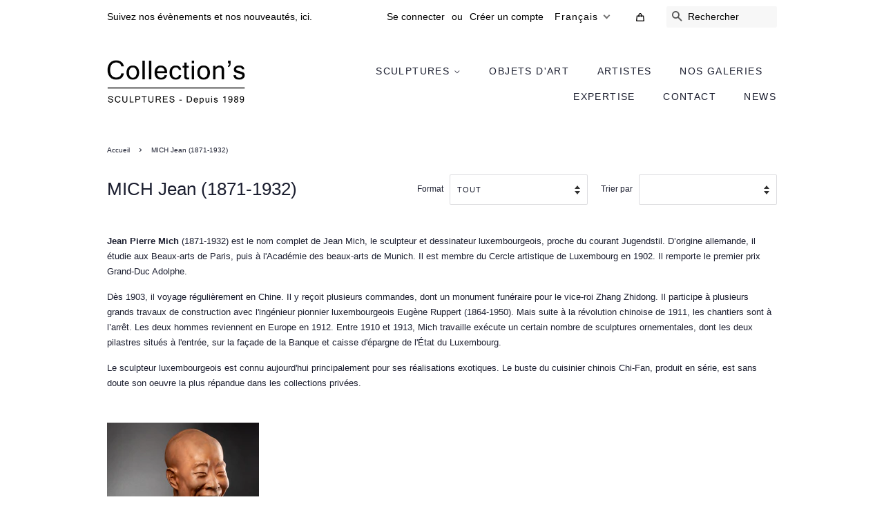

--- FILE ---
content_type: text/html; charset=utf-8
request_url: https://hayat-collections.fr/collections/mich-jean-1871-1932
body_size: 30855
content:
<!doctype html>
<html class="no-js" lang="fr">
<head>
                    <!-- ============================= SEO Expert Pro ============================= -->
    <title>MICH Jean (1871-1932)</title>
   
    
        <meta name="description" content="Jean Pierre Mich (1871-1932) est le nom complet de Jean Mich, le sculpteur et dessinateur luxembourgeois, proche du courant Jugendstil. D’origine allemande, il étudie aux Beaux-arts de Paris, puis à l&#39;Académie des beaux-arts de Munich. Il est membre du Cercle artistique de Luxembourg en 1902. Il remporte le premier pri" />
    
    <meta http-equiv="cache-control" content="max-age=0" />
    <meta http-equiv="cache-control" content="no-cache" />
    <meta http-equiv="expires" content="0" />
    <meta http-equiv="expires" content="Tue, 01 Jan 2000 1:00:00 GMT" />
    <meta http-equiv="pragma" content="no-cache" />
    <script type="application/ld+json">
    {
    "@context": "http://schema.org",
    "@type": "Organization",
    "name": "Collection&#39;s - Romain &amp; Henri Hayat",
    "url": "https://hayat-collections.fr"    }
    </script>
    <script type="application/ld+json">
    {
        "@context": "http://schema.org",
        "@type": "WebSite",
        "url": "https://hayat-collections.fr",
        "potentialAction": {
            "@type": "SearchAction",
            "target": "https://hayat-collections.fr/search?q={query}",
            "query-input": "required name=query"
            }
    }
    </script>
    
    
    <script type="application/ld+json">
        [
            {
                "@context" : "http://schema.org",
                "@type": "CollectionPage",
                "name": "MICH Jean (1871-1932)",
                "url": "https://hayat-collections.fr/collections/mich-jean-1871-1932",
                  "image": "//hayat-collections.fr/cdn/shopifycloud/storefront/assets/no-image-2048-a2addb12.gif"
            },
            
            {
                "@context" : "http://schema.org",
                "@type" : "Product",
                "name" : "Jean MICH (1871-1932) &#39;Chih Fan&#39;, le cuisinier chinois, Grande terre cuite, Edition Susse Frères, période Art Déco",
                "image": "https://hayat-collections.fr/cdn/shop/files/231002_Hayat_InuStudio-117.jpg?v=1697787676",
                "url" : "https://hayat-collections.fr/products/cuisinierchinoisjeanmichterrecuite",
                "offers" : {
                    "@type" : "Offer",
                    "price" : 000,
                    "priceCurrency" : "EUR"
                }
            }
            
        ]
    </script>
    
   
    
<!-- Added by AVADA SEO Suite -->






<meta name="twitter:image" content="">




<!-- Added by AVADA SEO Suite: Collection Structured Data -->
<script type="application/ld+json"></script>
<!-- /Added by AVADA SEO Suite --><!-- Added by AVADA SEO Suite: Breadcrumb Structured Data  -->
<script type="application/ld+json">{
  "@context": "https://schema.org",
  "@type": "BreadcrumbList",
  "itemListElement": [{
    "@type": "ListItem",
    "position": 1,
    "name": "Home",
    "item": "https://hayat-collections.fr"
  }, {
    "@type": "ListItem",
    "position": 2,
    "name": "MICH Jean (1871-1932)",
    "item": "https://hayat-collections.fr/collections/mich-jean-1871-1932"
  }]
}
</script>
<!-- Added by AVADA SEO Suite -->


<!-- /Added by AVADA SEO Suite -->

  
  <!-- Basic page needs ================================================== -->
  <meta charset="utf-8">
  <meta http-equiv="X-UA-Compatible" content="IE=edge,chrome=1">

  
  <link rel="shortcut icon" href="//hayat-collections.fr/cdn/shop/files/favicon_32x32.png?v=1614351532" type="image/png" />
  

  <!-- Title and description ================================================== -->
  

  

  <!-- Social meta ================================================== -->
  <!-- /snippets/social-meta-tags.liquid -->




<meta property="og:site_name" content="Collection&#39;s - Romain &amp; Henri Hayat">
<meta property="og:url" content="https://hayat-collections.fr/collections/mich-jean-1871-1932">
<meta property="og:title" content="MICH Jean (1871-1932)">
<meta property="og:type" content="product.group">
<meta property="og:description" content="Jean Pierre Mich (1871-1932) est le nom complet de Jean Mich, le sculpteur et dessinateur luxembourgeois, proche du courant Jugendstil. D’origine allemande, il étudie aux Beaux-arts de Paris, puis à l&#39;Académie des beaux-arts de Munich. Il est membre du Cercle artistique de Luxembourg en 1902. Il remporte le premier pri">

<meta property="og:image" content="http://hayat-collections.fr/cdn/shop/files/Collections_sculptures_date_1200x1200.png?v=1620813328">
<meta property="og:image:secure_url" content="https://hayat-collections.fr/cdn/shop/files/Collections_sculptures_date_1200x1200.png?v=1620813328">


<meta name="twitter:card" content="summary_large_image">
<meta name="twitter:title" content="MICH Jean (1871-1932)">
<meta name="twitter:description" content="Jean Pierre Mich (1871-1932) est le nom complet de Jean Mich, le sculpteur et dessinateur luxembourgeois, proche du courant Jugendstil. D’origine allemande, il étudie aux Beaux-arts de Paris, puis à l&#39;Académie des beaux-arts de Munich. Il est membre du Cercle artistique de Luxembourg en 1902. Il remporte le premier pri">


  <!-- Helpers ================================================== -->
  <link rel="canonical" href="https://hayat-collections.fr/collections/mich-jean-1871-1932">
  <meta name="viewport" content="width=device-width,initial-scale=1">
  <meta name="theme-color" content="#000000">

  <!-- CSS ================================================== -->
  <link href="//hayat-collections.fr/cdn/shop/t/10/assets/timber.scss.css?v=120465528008778465981759261366" rel="stylesheet" type="text/css" media="all" />
  <link href="//hayat-collections.fr/cdn/shop/t/10/assets/theme.scss.css?v=110656098015936935591759261365" rel="stylesheet" type="text/css" media="all" />

  <script>
    window.theme = window.theme || {};

    var theme = {
      strings: {
        addToCart: "Ajouter au panier",
        soldOut: "Vendu",
        unavailable: "Non disponible",
        zoomClose: "Fermer (Esc)",
        zoomPrev: "Précédent (flèche gauche)",
        zoomNext: "Suivant (flèche droite)",
        addressError: "Vous ne trouvez pas cette adresse",
        addressNoResults: "Aucun résultat pour cette adresse",
        addressQueryLimit: "Vous avez dépassé la limite de Google utilisation de l'API. Envisager la mise à niveau à un \u003ca href=\"https:\/\/developers.google.com\/maps\/premium\/usage-limits\"\u003erégime spécial\u003c\/a\u003e.",
        authError: "Il y avait un problème authentifier votre compte Google Maps API."
      },
      settings: {
        // Adding some settings to allow the editor to update correctly when they are changed
        enableWideLayout: false,
        typeAccentTransform: true,
        typeAccentSpacing: true,
        baseFontSize: '13px',
        headerBaseFontSize: '26px',
        accentFontSize: '14px'
      },
      variables: {
        mediaQueryMedium: 'screen and (max-width: 768px)',
        bpSmall: false
      },
      moneyFormat: "€{{amount_with_comma_separator}}"
    }

    document.documentElement.className = document.documentElement.className.replace('no-js', 'supports-js');
  </script>

  <!-- Header hook for plugins ================================================== -->
  <script>window.performance && window.performance.mark && window.performance.mark('shopify.content_for_header.start');</script><meta name="google-site-verification" content="lheMCtpy4iJmphmLjmv5gh1QQydgNOyo0AIiWOdJ3m4">
<meta id="shopify-digital-wallet" name="shopify-digital-wallet" content="/53155004574/digital_wallets/dialog">
<meta name="shopify-checkout-api-token" content="67cdee94ffb4d5232aa5db590043acc5">
<meta id="in-context-paypal-metadata" data-shop-id="53155004574" data-venmo-supported="false" data-environment="production" data-locale="fr_FR" data-paypal-v4="true" data-currency="EUR">
<link rel="alternate" type="application/atom+xml" title="Feed" href="/collections/mich-jean-1871-1932.atom" />
<link rel="alternate" hreflang="x-default" href="https://hayat-collections.fr/collections/mich-jean-1871-1932">
<link rel="alternate" hreflang="fr" href="https://hayat-collections.fr/collections/mich-jean-1871-1932">
<link rel="alternate" hreflang="en" href="https://hayat-collections.fr/en/collections/mich-jean-1871-1932">
<link rel="alternate" type="application/json+oembed" href="https://hayat-collections.fr/collections/mich-jean-1871-1932.oembed">
<script async="async" src="/checkouts/internal/preloads.js?locale=fr-FR"></script>
<link rel="preconnect" href="https://shop.app" crossorigin="anonymous">
<script async="async" src="https://shop.app/checkouts/internal/preloads.js?locale=fr-FR&shop_id=53155004574" crossorigin="anonymous"></script>
<script id="apple-pay-shop-capabilities" type="application/json">{"shopId":53155004574,"countryCode":"FR","currencyCode":"EUR","merchantCapabilities":["supports3DS"],"merchantId":"gid:\/\/shopify\/Shop\/53155004574","merchantName":"Collection's - Romain \u0026 Henri Hayat","requiredBillingContactFields":["postalAddress","email","phone"],"requiredShippingContactFields":["postalAddress","email","phone"],"shippingType":"shipping","supportedNetworks":["visa","masterCard","amex","maestro"],"total":{"type":"pending","label":"Collection's - Romain \u0026 Henri Hayat","amount":"1.00"},"shopifyPaymentsEnabled":true,"supportsSubscriptions":true}</script>
<script id="shopify-features" type="application/json">{"accessToken":"67cdee94ffb4d5232aa5db590043acc5","betas":["rich-media-storefront-analytics"],"domain":"hayat-collections.fr","predictiveSearch":true,"shopId":53155004574,"locale":"fr"}</script>
<script>var Shopify = Shopify || {};
Shopify.shop = "collections-hayat.myshopify.com";
Shopify.locale = "fr";
Shopify.currency = {"active":"EUR","rate":"1.0"};
Shopify.country = "FR";
Shopify.theme = {"name":"Minimal - HC - 16 Feb '21","id":118981001374,"schema_name":"Minimal","schema_version":"12.2.1","theme_store_id":380,"role":"main"};
Shopify.theme.handle = "null";
Shopify.theme.style = {"id":null,"handle":null};
Shopify.cdnHost = "hayat-collections.fr/cdn";
Shopify.routes = Shopify.routes || {};
Shopify.routes.root = "/";</script>
<script type="module">!function(o){(o.Shopify=o.Shopify||{}).modules=!0}(window);</script>
<script>!function(o){function n(){var o=[];function n(){o.push(Array.prototype.slice.apply(arguments))}return n.q=o,n}var t=o.Shopify=o.Shopify||{};t.loadFeatures=n(),t.autoloadFeatures=n()}(window);</script>
<script>
  window.ShopifyPay = window.ShopifyPay || {};
  window.ShopifyPay.apiHost = "shop.app\/pay";
  window.ShopifyPay.redirectState = null;
</script>
<script id="shop-js-analytics" type="application/json">{"pageType":"collection"}</script>
<script defer="defer" async type="module" src="//hayat-collections.fr/cdn/shopifycloud/shop-js/modules/v2/client.init-shop-cart-sync_XvpUV7qp.fr.esm.js"></script>
<script defer="defer" async type="module" src="//hayat-collections.fr/cdn/shopifycloud/shop-js/modules/v2/chunk.common_C2xzKNNs.esm.js"></script>
<script type="module">
  await import("//hayat-collections.fr/cdn/shopifycloud/shop-js/modules/v2/client.init-shop-cart-sync_XvpUV7qp.fr.esm.js");
await import("//hayat-collections.fr/cdn/shopifycloud/shop-js/modules/v2/chunk.common_C2xzKNNs.esm.js");

  window.Shopify.SignInWithShop?.initShopCartSync?.({"fedCMEnabled":true,"windoidEnabled":true});

</script>
<script>
  window.Shopify = window.Shopify || {};
  if (!window.Shopify.featureAssets) window.Shopify.featureAssets = {};
  window.Shopify.featureAssets['shop-js'] = {"shop-cart-sync":["modules/v2/client.shop-cart-sync_C66VAAYi.fr.esm.js","modules/v2/chunk.common_C2xzKNNs.esm.js"],"init-fed-cm":["modules/v2/client.init-fed-cm_By4eIqYa.fr.esm.js","modules/v2/chunk.common_C2xzKNNs.esm.js"],"shop-button":["modules/v2/client.shop-button_Bz0N9rYp.fr.esm.js","modules/v2/chunk.common_C2xzKNNs.esm.js"],"shop-cash-offers":["modules/v2/client.shop-cash-offers_B90ok608.fr.esm.js","modules/v2/chunk.common_C2xzKNNs.esm.js","modules/v2/chunk.modal_7MqWQJ87.esm.js"],"init-windoid":["modules/v2/client.init-windoid_CdJe_Ee3.fr.esm.js","modules/v2/chunk.common_C2xzKNNs.esm.js"],"shop-toast-manager":["modules/v2/client.shop-toast-manager_kCJHoUCw.fr.esm.js","modules/v2/chunk.common_C2xzKNNs.esm.js"],"init-shop-email-lookup-coordinator":["modules/v2/client.init-shop-email-lookup-coordinator_BPuRLqHy.fr.esm.js","modules/v2/chunk.common_C2xzKNNs.esm.js"],"init-shop-cart-sync":["modules/v2/client.init-shop-cart-sync_XvpUV7qp.fr.esm.js","modules/v2/chunk.common_C2xzKNNs.esm.js"],"avatar":["modules/v2/client.avatar_BTnouDA3.fr.esm.js"],"pay-button":["modules/v2/client.pay-button_CmFhG2BZ.fr.esm.js","modules/v2/chunk.common_C2xzKNNs.esm.js"],"init-customer-accounts":["modules/v2/client.init-customer-accounts_C5-IhKGM.fr.esm.js","modules/v2/client.shop-login-button_DrlPOW6Z.fr.esm.js","modules/v2/chunk.common_C2xzKNNs.esm.js","modules/v2/chunk.modal_7MqWQJ87.esm.js"],"init-shop-for-new-customer-accounts":["modules/v2/client.init-shop-for-new-customer-accounts_Cv1WqR1n.fr.esm.js","modules/v2/client.shop-login-button_DrlPOW6Z.fr.esm.js","modules/v2/chunk.common_C2xzKNNs.esm.js","modules/v2/chunk.modal_7MqWQJ87.esm.js"],"shop-login-button":["modules/v2/client.shop-login-button_DrlPOW6Z.fr.esm.js","modules/v2/chunk.common_C2xzKNNs.esm.js","modules/v2/chunk.modal_7MqWQJ87.esm.js"],"init-customer-accounts-sign-up":["modules/v2/client.init-customer-accounts-sign-up_Dqgdz3C3.fr.esm.js","modules/v2/client.shop-login-button_DrlPOW6Z.fr.esm.js","modules/v2/chunk.common_C2xzKNNs.esm.js","modules/v2/chunk.modal_7MqWQJ87.esm.js"],"shop-follow-button":["modules/v2/client.shop-follow-button_D7RRykwK.fr.esm.js","modules/v2/chunk.common_C2xzKNNs.esm.js","modules/v2/chunk.modal_7MqWQJ87.esm.js"],"checkout-modal":["modules/v2/client.checkout-modal_NILs_SXn.fr.esm.js","modules/v2/chunk.common_C2xzKNNs.esm.js","modules/v2/chunk.modal_7MqWQJ87.esm.js"],"lead-capture":["modules/v2/client.lead-capture_CSmE_fhP.fr.esm.js","modules/v2/chunk.common_C2xzKNNs.esm.js","modules/v2/chunk.modal_7MqWQJ87.esm.js"],"shop-login":["modules/v2/client.shop-login_CKcjyRl_.fr.esm.js","modules/v2/chunk.common_C2xzKNNs.esm.js","modules/v2/chunk.modal_7MqWQJ87.esm.js"],"payment-terms":["modules/v2/client.payment-terms_eoGasybT.fr.esm.js","modules/v2/chunk.common_C2xzKNNs.esm.js","modules/v2/chunk.modal_7MqWQJ87.esm.js"]};
</script>
<script>(function() {
  var isLoaded = false;
  function asyncLoad() {
    if (isLoaded) return;
    isLoaded = true;
    var urls = ["https:\/\/seo.apps.avada.io\/avada-seo-installed.js?shop=collections-hayat.myshopify.com"];
    for (var i = 0; i < urls.length; i++) {
      var s = document.createElement('script');
      s.type = 'text/javascript';
      s.async = true;
      s.src = urls[i];
      var x = document.getElementsByTagName('script')[0];
      x.parentNode.insertBefore(s, x);
    }
  };
  if(window.attachEvent) {
    window.attachEvent('onload', asyncLoad);
  } else {
    window.addEventListener('load', asyncLoad, false);
  }
})();</script>
<script id="__st">var __st={"a":53155004574,"offset":3600,"reqid":"e6e69388-61e3-4388-b614-094ebfab464e-1768737733","pageurl":"hayat-collections.fr\/collections\/mich-jean-1871-1932","u":"d10190b6ce7f","p":"collection","rtyp":"collection","rid":284720267422};</script>
<script>window.ShopifyPaypalV4VisibilityTracking = true;</script>
<script id="captcha-bootstrap">!function(){'use strict';const t='contact',e='account',n='new_comment',o=[[t,t],['blogs',n],['comments',n],[t,'customer']],c=[[e,'customer_login'],[e,'guest_login'],[e,'recover_customer_password'],[e,'create_customer']],r=t=>t.map((([t,e])=>`form[action*='/${t}']:not([data-nocaptcha='true']) input[name='form_type'][value='${e}']`)).join(','),a=t=>()=>t?[...document.querySelectorAll(t)].map((t=>t.form)):[];function s(){const t=[...o],e=r(t);return a(e)}const i='password',u='form_key',d=['recaptcha-v3-token','g-recaptcha-response','h-captcha-response',i],f=()=>{try{return window.sessionStorage}catch{return}},m='__shopify_v',_=t=>t.elements[u];function p(t,e,n=!1){try{const o=window.sessionStorage,c=JSON.parse(o.getItem(e)),{data:r}=function(t){const{data:e,action:n}=t;return t[m]||n?{data:e,action:n}:{data:t,action:n}}(c);for(const[e,n]of Object.entries(r))t.elements[e]&&(t.elements[e].value=n);n&&o.removeItem(e)}catch(o){console.error('form repopulation failed',{error:o})}}const l='form_type',E='cptcha';function T(t){t.dataset[E]=!0}const w=window,h=w.document,L='Shopify',v='ce_forms',y='captcha';let A=!1;((t,e)=>{const n=(g='f06e6c50-85a8-45c8-87d0-21a2b65856fe',I='https://cdn.shopify.com/shopifycloud/storefront-forms-hcaptcha/ce_storefront_forms_captcha_hcaptcha.v1.5.2.iife.js',D={infoText:'Protégé par hCaptcha',privacyText:'Confidentialité',termsText:'Conditions'},(t,e,n)=>{const o=w[L][v],c=o.bindForm;if(c)return c(t,g,e,D).then(n);var r;o.q.push([[t,g,e,D],n]),r=I,A||(h.body.append(Object.assign(h.createElement('script'),{id:'captcha-provider',async:!0,src:r})),A=!0)});var g,I,D;w[L]=w[L]||{},w[L][v]=w[L][v]||{},w[L][v].q=[],w[L][y]=w[L][y]||{},w[L][y].protect=function(t,e){n(t,void 0,e),T(t)},Object.freeze(w[L][y]),function(t,e,n,w,h,L){const[v,y,A,g]=function(t,e,n){const i=e?o:[],u=t?c:[],d=[...i,...u],f=r(d),m=r(i),_=r(d.filter((([t,e])=>n.includes(e))));return[a(f),a(m),a(_),s()]}(w,h,L),I=t=>{const e=t.target;return e instanceof HTMLFormElement?e:e&&e.form},D=t=>v().includes(t);t.addEventListener('submit',(t=>{const e=I(t);if(!e)return;const n=D(e)&&!e.dataset.hcaptchaBound&&!e.dataset.recaptchaBound,o=_(e),c=g().includes(e)&&(!o||!o.value);(n||c)&&t.preventDefault(),c&&!n&&(function(t){try{if(!f())return;!function(t){const e=f();if(!e)return;const n=_(t);if(!n)return;const o=n.value;o&&e.removeItem(o)}(t);const e=Array.from(Array(32),(()=>Math.random().toString(36)[2])).join('');!function(t,e){_(t)||t.append(Object.assign(document.createElement('input'),{type:'hidden',name:u})),t.elements[u].value=e}(t,e),function(t,e){const n=f();if(!n)return;const o=[...t.querySelectorAll(`input[type='${i}']`)].map((({name:t})=>t)),c=[...d,...o],r={};for(const[a,s]of new FormData(t).entries())c.includes(a)||(r[a]=s);n.setItem(e,JSON.stringify({[m]:1,action:t.action,data:r}))}(t,e)}catch(e){console.error('failed to persist form',e)}}(e),e.submit())}));const S=(t,e)=>{t&&!t.dataset[E]&&(n(t,e.some((e=>e===t))),T(t))};for(const o of['focusin','change'])t.addEventListener(o,(t=>{const e=I(t);D(e)&&S(e,y())}));const B=e.get('form_key'),M=e.get(l),P=B&&M;t.addEventListener('DOMContentLoaded',(()=>{const t=y();if(P)for(const e of t)e.elements[l].value===M&&p(e,B);[...new Set([...A(),...v().filter((t=>'true'===t.dataset.shopifyCaptcha))])].forEach((e=>S(e,t)))}))}(h,new URLSearchParams(w.location.search),n,t,e,['guest_login'])})(!0,!0)}();</script>
<script integrity="sha256-4kQ18oKyAcykRKYeNunJcIwy7WH5gtpwJnB7kiuLZ1E=" data-source-attribution="shopify.loadfeatures" defer="defer" src="//hayat-collections.fr/cdn/shopifycloud/storefront/assets/storefront/load_feature-a0a9edcb.js" crossorigin="anonymous"></script>
<script crossorigin="anonymous" defer="defer" src="//hayat-collections.fr/cdn/shopifycloud/storefront/assets/shopify_pay/storefront-65b4c6d7.js?v=20250812"></script>
<script data-source-attribution="shopify.dynamic_checkout.dynamic.init">var Shopify=Shopify||{};Shopify.PaymentButton=Shopify.PaymentButton||{isStorefrontPortableWallets:!0,init:function(){window.Shopify.PaymentButton.init=function(){};var t=document.createElement("script");t.src="https://hayat-collections.fr/cdn/shopifycloud/portable-wallets/latest/portable-wallets.fr.js",t.type="module",document.head.appendChild(t)}};
</script>
<script data-source-attribution="shopify.dynamic_checkout.buyer_consent">
  function portableWalletsHideBuyerConsent(e){var t=document.getElementById("shopify-buyer-consent"),n=document.getElementById("shopify-subscription-policy-button");t&&n&&(t.classList.add("hidden"),t.setAttribute("aria-hidden","true"),n.removeEventListener("click",e))}function portableWalletsShowBuyerConsent(e){var t=document.getElementById("shopify-buyer-consent"),n=document.getElementById("shopify-subscription-policy-button");t&&n&&(t.classList.remove("hidden"),t.removeAttribute("aria-hidden"),n.addEventListener("click",e))}window.Shopify?.PaymentButton&&(window.Shopify.PaymentButton.hideBuyerConsent=portableWalletsHideBuyerConsent,window.Shopify.PaymentButton.showBuyerConsent=portableWalletsShowBuyerConsent);
</script>
<script data-source-attribution="shopify.dynamic_checkout.cart.bootstrap">document.addEventListener("DOMContentLoaded",(function(){function t(){return document.querySelector("shopify-accelerated-checkout-cart, shopify-accelerated-checkout")}if(t())Shopify.PaymentButton.init();else{new MutationObserver((function(e,n){t()&&(Shopify.PaymentButton.init(),n.disconnect())})).observe(document.body,{childList:!0,subtree:!0})}}));
</script>
<link id="shopify-accelerated-checkout-styles" rel="stylesheet" media="screen" href="https://hayat-collections.fr/cdn/shopifycloud/portable-wallets/latest/accelerated-checkout-backwards-compat.css" crossorigin="anonymous">
<style id="shopify-accelerated-checkout-cart">
        #shopify-buyer-consent {
  margin-top: 1em;
  display: inline-block;
  width: 100%;
}

#shopify-buyer-consent.hidden {
  display: none;
}

#shopify-subscription-policy-button {
  background: none;
  border: none;
  padding: 0;
  text-decoration: underline;
  font-size: inherit;
  cursor: pointer;
}

#shopify-subscription-policy-button::before {
  box-shadow: none;
}

      </style>

<script>window.performance && window.performance.mark && window.performance.mark('shopify.content_for_header.end');</script>

  <script src="//hayat-collections.fr/cdn/shop/t/10/assets/jquery-2.2.3.min.js?v=58211863146907186831613467762" type="text/javascript"></script>

  <script src="//hayat-collections.fr/cdn/shop/t/10/assets/lazysizes.min.js?v=155223123402716617051613467762" async="async"></script>

  
  

 <link href="//hayat-collections.fr/cdn/shop/t/10/assets/customized-styles.css?v=93947965108409649951613467755" rel="stylesheet" type="text/css" media="all" />  	<link href="//hayat-collections.fr/cdn/shop/t/10/assets/globorequestforquote.css?v=76908996034526410141613467756" rel="stylesheet" type="text/css" media="all" /><script src="//hayat-collections.fr/cdn/shop/t/10/assets/globorequestforquote_params.js?v=181225349797870124011613467758" type="text/javascript"></script><style>
    .rfq-btn{
        background: ;
        color: ;
        font-size: px;
    }
</style>
<script type="text/javascript">
    var GRFQConfigs = GRFQConfigs || {};
    GRFQConfigs.customer = {
        'id': '',
        'email': '',
        'name': ''
    };
    GRFQConfigs.pageempty = "Your quote is currently empty."
    GRFQConfigs.product = null;
    </script>
<script type="text/javascript" src="//hayat-collections.fr/cdn/shop/t/10/assets/globorequestforquote.js?v=138207577099631251951613467757" defer="defer"></script>

  
  <script
  src="https://code.jquery.com/jquery-3.4.1.js"
  integrity="sha256-WpOohJOqMqqyKL9FccASB9O0KwACQJpFTUBLTYOVvVU="
  crossorigin="anonymous">
</script>
  
<!-- BEGIN app block: shopify://apps/t-lab-ai-language-translate/blocks/custom_translations/b5b83690-efd4-434d-8c6a-a5cef4019faf --><!-- BEGIN app snippet: custom_translation_scripts --><script>
(()=>{var o=/\([0-9]+?\)$/,M=/\r?\n|\r|\t|\xa0|\u200B|\u200E|&nbsp;| /g,v=/<\/?[a-z][\s\S]*>/i,t=/^(https?:\/\/|\/\/)[^\s/$.?#].[^\s]*$/i,k=/\{\{\s*([a-zA-Z_]\w*)\s*\}\}/g,p=/\{\{\s*([a-zA-Z_]\w*)\s*\}\}/,r=/^(https:)?\/\/cdn\.shopify\.com\/(.+)\.(png|jpe?g|gif|webp|svgz?|bmp|tiff?|ico|avif)/i,e=/^(https:)?\/\/cdn\.shopify\.com/i,a=/\b(?:https?|ftp)?:?\/\/?[^\s\/]+\/[^\s]+\.(?:png|jpe?g|gif|webp|svgz?|bmp|tiff?|ico|avif)\b/i,I=/url\(['"]?(.*?)['"]?\)/,m="__label:",i=document.createElement("textarea"),u={t:["src","data-src","data-source","data-href","data-zoom","data-master","data-bg","base-src"],i:["srcset","data-srcset"],o:["href","data-href"],u:["href","data-href","data-src","data-zoom"]},g=new Set(["img","picture","button","p","a","input"]),h=16.67,s=function(n){return n.nodeType===Node.ELEMENT_NODE},c=function(n){return n.nodeType===Node.TEXT_NODE};function w(n){return r.test(n.trim())||a.test(n.trim())}function b(n){return(n=>(n=n.trim(),t.test(n)))(n)||e.test(n.trim())}var l=function(n){return!n||0===n.trim().length};function j(n){return i.innerHTML=n,i.value}function T(n){return A(j(n))}function A(n){return n.trim().replace(o,"").replace(M,"").trim()}var _=1e3;function D(n){n=n.trim().replace(M,"").replace(/&amp;/g,"&").replace(/&gt;/g,">").replace(/&lt;/g,"<").trim();return n.length>_?N(n):n}function E(n){return n.trim().toLowerCase().replace(/^https:/i,"")}function N(n){for(var t=5381,r=0;r<n.length;r++)t=(t<<5)+t^n.charCodeAt(r);return(t>>>0).toString(36)}function f(n){for(var t=document.createElement("template"),r=(t.innerHTML=n,["SCRIPT","IFRAME","OBJECT","EMBED","LINK","META"]),e=/^(on\w+|srcdoc|style)$/i,a=document.createTreeWalker(t.content,NodeFilter.SHOW_ELEMENT),i=a.nextNode();i;i=a.nextNode()){var o=i;if(r.includes(o.nodeName))o.remove();else for(var u=o.attributes.length-1;0<=u;--u)e.test(o.attributes[u].name)&&o.removeAttribute(o.attributes[u].name)}return t.innerHTML}function d(n,t,r){void 0===r&&(r=20);for(var e=n,a=0;e&&e.parentElement&&a<r;){for(var i=e.parentElement,o=0,u=t;o<u.length;o++)for(var s=u[o],c=0,l=s.l;c<l.length;c++){var f=l[c];switch(f.type){case"class":for(var d=0,v=i.classList;d<v.length;d++){var p=v[d];if(f.value.test(p))return s.label}break;case"id":if(i.id&&f.value.test(i.id))return s.label;break;case"attribute":if(i.hasAttribute(f.name)){if(!f.value)return s.label;var m=i.getAttribute(f.name);if(m&&f.value.test(m))return s.label}}}e=i,a++}return"unknown"}function y(n,t){var r,e,a;"function"==typeof window.fetch&&"AbortController"in window?(r=new AbortController,e=setTimeout(function(){return r.abort()},3e3),fetch(n,{credentials:"same-origin",signal:r.signal}).then(function(n){return clearTimeout(e),n.ok?n.json():Promise.reject(n)}).then(t).catch(console.error)):((a=new XMLHttpRequest).onreadystatechange=function(){4===a.readyState&&200===a.status&&t(JSON.parse(a.responseText))},a.open("GET",n,!0),a.timeout=3e3,a.send())}function O(){var l=/([^\s]+)\.(png|jpe?g|gif|webp|svgz?|bmp|tiff?|ico|avif)$/i,f=/_(\{width\}x*|\{width\}x\{height\}|\d{3,4}x\d{3,4}|\d{3,4}x|x\d{3,4}|pinco|icon|thumb|small|compact|medium|large|grande|original|master)(_crop_\w+)*(@[2-3]x)*(.progressive)*$/i,d=/^(https?|ftp|file):\/\//i;function r(n){var t,r="".concat(n.path).concat(n.v).concat(null!=(r=n.size)?r:"",".").concat(n.p);return n.m&&(r="".concat(n.path).concat(n.m,"/").concat(n.v).concat(null!=(t=n.size)?t:"",".").concat(n.p)),n.host&&(r="".concat(null!=(t=n.protocol)?t:"","//").concat(n.host).concat(r)),n.g&&(r+=n.g),r}return{h:function(n){var t=!0,r=(d.test(n)||n.startsWith("//")||(t=!1,n="https://example.com"+n),t);n.startsWith("//")&&(r=!1,n="https:"+n);try{new URL(n)}catch(n){return null}var e,a,i,o,u,s,n=new URL(n),c=n.pathname.split("/").filter(function(n){return n});return c.length<1||(a=c.pop(),e=null!=(e=c.pop())?e:null,null===(a=a.match(l)))?null:(s=a[1],a=a[2],i=s.match(f),o=s,(u=null)!==i&&(o=s.substring(0,i.index),u=i[0]),s=0<c.length?"/"+c.join("/")+"/":"/",{protocol:r?n.protocol:null,host:t?n.host:null,path:s,g:n.search,m:e,v:o,size:u,p:a,version:n.searchParams.get("v"),width:n.searchParams.get("width")})},T:r,S:function(n){return(n.m?"/".concat(n.m,"/"):"/").concat(n.v,".").concat(n.p)},M:function(n){return(n.m?"/".concat(n.m,"/"):"/").concat(n.v,".").concat(n.p,"?v=").concat(n.version||"0")},k:function(n,t){return r({protocol:t.protocol,host:t.host,path:t.path,g:t.g,m:t.m,v:t.v,size:n.size,p:t.p,version:t.version,width:t.width})}}}var x,S,C={},H={};function q(p,n){var m=new Map,g=new Map,i=new Map,r=new Map,e=new Map,a=new Map,o=new Map,u=function(n){return n.toLowerCase().replace(/[\s\W_]+/g,"")},s=new Set(n.A.map(u)),c=0,l=!1,f=!1,d=O();function v(n,t,r){s.has(u(n))||n&&t&&(r.set(n,t),l=!0)}function t(n,t){if(n&&n.trim()&&0!==m.size){var r=A(n),e=H[r];if(e&&(p.log("dictionary",'Overlapping text: "'.concat(n,'" related to html: "').concat(e,'"')),t)&&(n=>{if(n)for(var t=h(n.outerHTML),r=t._,e=(t.I||(r=0),n.parentElement),a=0;e&&a<5;){var i=h(e.outerHTML),o=i.I,i=i._;if(o){if(p.log("dictionary","Ancestor depth ".concat(a,": overlap score=").concat(i.toFixed(3),", base=").concat(r.toFixed(3))),r<i)return 1;if(i<r&&0<r)return}e=e.parentElement,a++}})(t))p.log("dictionary",'Skipping text translation for "'.concat(n,'" because an ancestor HTML translation exists'));else{e=m.get(r);if(e)return e;var a=n;if(a&&a.trim()&&0!==g.size){for(var i,o,u,s=g.entries(),c=s.next();!c.done;){var l=c.value[0],f=c.value[1],d=a.trim().match(l);if(d&&1<d.length){i=l,o=f,u=d;break}c=s.next()}if(i&&o&&u){var v=u.slice(1),t=o.match(k);if(t&&t.length===v.length)return t.reduce(function(n,t,r){return n.replace(t,v[r])},o)}}}}return null}function h(n){var r,e,a;return!n||!n.trim()||0===i.size?{I:null,_:0}:(r=D(n),a=0,(e=null)!=(n=i.get(r))?{I:n,_:1}:(i.forEach(function(n,t){-1!==t.indexOf(r)&&(t=r.length/t.length,a<t)&&(a=t,e=n)}),{I:e,_:a}))}function w(n){return n&&n.trim()&&0!==i.size&&(n=D(n),null!=(n=i.get(n)))?n:null}function b(n){if(n&&n.trim()&&0!==r.size){var t=E(n),t=r.get(t);if(t)return t;t=d.h(n);if(t){n=d.M(t).toLowerCase(),n=r.get(n);if(n)return n;n=d.S(t).toLowerCase(),t=r.get(n);if(t)return t}}return null}function T(n){return!n||!n.trim()||0===e.size||void 0===(n=e.get(A(n)))?null:n}function y(n){return!n||!n.trim()||0===a.size||void 0===(n=a.get(E(n)))?null:n}function x(n){var t;return!n||!n.trim()||0===o.size?null:null!=(t=o.get(A(n)))?t:(t=D(n),void 0!==(n=o.get(t))?n:null)}function S(){var n={j:m,D:g,N:i,O:r,C:e,H:a,q:o,L:l,R:c,F:C};return JSON.stringify(n,function(n,t){return t instanceof Map?Object.fromEntries(t.entries()):t})}return{J:function(n,t){v(n,t,m)},U:function(n,t){n&&t&&(n=new RegExp("^".concat(n,"$"),"s"),g.set(n,t),l=!0)},$:function(n,t){var r;n!==t&&(v((r=j(r=n).trim().replace(M,"").trim()).length>_?N(r):r,t,i),c=Math.max(c,n.length))},P:function(n,t){v(n,t,r),(n=d.h(n))&&(v(d.M(n).toLowerCase(),t,r),v(d.S(n).toLowerCase(),t,r))},G:function(n,t){v(n.replace("[img-alt]","").replace(M,"").trim(),t,e)},B:function(n,t){v(n,t,a)},W:function(n,t){f=!0,v(n,t,o)},V:function(){return p.log("dictionary","Translation dictionaries: ",S),i.forEach(function(n,r){m.forEach(function(n,t){r!==t&&-1!==r.indexOf(t)&&(C[t]=A(n),H[t]=r)})}),p.log("dictionary","appliedTextTranslations: ",JSON.stringify(C)),p.log("dictionary","overlappingTexts: ",JSON.stringify(H)),{L:l,Z:f,K:t,X:w,Y:b,nn:T,tn:y,rn:x}}}}function z(n,t,r){function f(n,t){t=n.split(t);return 2===t.length?t[1].trim()?t:[t[0]]:[n]}var d=q(r,t);return n.forEach(function(n){if(n){var c,l=n.name,n=n.value;if(l&&n){if("string"==typeof n)try{c=JSON.parse(n)}catch(n){return void r.log("dictionary","Invalid metafield JSON for "+l,function(){return String(n)})}else c=n;c&&Object.keys(c).forEach(function(e){if(e){var n,t,r,a=c[e];if(a)if(e!==a)if(l.includes("judge"))r=T(e),d.W(r,a);else if(e.startsWith("[img-alt]"))d.G(e,a);else if(e.startsWith("[img-src]"))n=E(e.replace("[img-src]","")),d.P(n,a);else if(v.test(e))d.$(e,a);else if(w(e))n=E(e),d.P(n,a);else if(b(e))r=E(e),d.B(r,a);else if("/"===(n=(n=e).trim())[0]&&"/"!==n[1]&&(r=E(e),d.B(r,a),r=T(e),d.J(r,a)),p.test(e))(s=(r=e).match(k))&&0<s.length&&(t=r.replace(/[-\/\\^$*+?.()|[\]]/g,"\\$&"),s.forEach(function(n){t=t.replace(n,"(.*)")}),d.U(t,a));else if(e.startsWith(m))r=a.replace(m,""),s=e.replace(m,""),d.J(T(s),r);else{if("product_tags"===l)for(var i=0,o=["_",":"];i<o.length;i++){var u=(n=>{if(e.includes(n)){var t=f(e,n),r=f(a,n);if(t.length===r.length)return t.forEach(function(n,t){n!==r[t]&&(d.J(T(n),r[t]),d.J(T("".concat(n,":")),"".concat(r[t],":")))}),{value:void 0}}})(o[i]);if("object"==typeof u)return u.value}var s=T(e);s!==a&&d.J(s,a)}}})}}}),d.V()}function L(y,x){var e=[{label:"judge-me",l:[{type:"class",value:/jdgm/i},{type:"id",value:/judge-me/i},{type:"attribute",name:"data-widget-name",value:/review_widget/i}]}],a=O();function S(r,n,e){n.forEach(function(n){var t=r.getAttribute(n);t&&(t=n.includes("href")?e.tn(t):e.K(t))&&r.setAttribute(n,t)})}function M(n,t,r){var e,a=n.getAttribute(t);a&&((e=i(a=E(a.split("&")[0]),r))?n.setAttribute(t,e):(e=r.tn(a))&&n.setAttribute(t,e))}function k(n,t,r){var e=n.getAttribute(t);e&&(e=((n,t)=>{var r=(n=n.split(",").filter(function(n){return null!=n&&""!==n.trim()}).map(function(n){var n=n.trim().split(/\s+/),t=n[0].split("?"),r=t[0],t=t[1],t=t?t.split("&"):[],e=((n,t)=>{for(var r=0;r<n.length;r++)if(t(n[r]))return n[r];return null})(t,function(n){return n.startsWith("v=")}),t=t.filter(function(n){return!n.startsWith("v=")}),n=n[1];return{url:r,version:e,en:t.join("&"),size:n}}))[0].url;if(r=i(r=n[0].version?"".concat(r,"?").concat(n[0].version):r,t)){var e=a.h(r);if(e)return n.map(function(n){var t=n.url,r=a.h(t);return r&&(t=a.k(r,e)),n.en&&(r=t.includes("?")?"&":"?",t="".concat(t).concat(r).concat(n.en)),t=n.size?"".concat(t," ").concat(n.size):t}).join(",")}})(e,r))&&n.setAttribute(t,e)}function i(n,t){var r=a.h(n);return null===r?null:(n=t.Y(n))?null===(n=a.h(n))?null:a.k(r,n):(n=a.S(r),null===(t=t.Y(n))||null===(n=a.h(t))?null:a.k(r,n))}function A(n,t,r){var e,a,i,o;r.an&&(e=n,a=r.on,u.o.forEach(function(n){var t=e.getAttribute(n);if(!t)return!1;!t.startsWith("/")||t.startsWith("//")||t.startsWith(a)||(t="".concat(a).concat(t),e.setAttribute(n,t))})),i=n,r=u.u.slice(),o=t,r.forEach(function(n){var t,r=i.getAttribute(n);r&&(w(r)?(t=o.Y(r))&&i.setAttribute(n,t):(t=o.tn(r))&&i.setAttribute(n,t))})}function _(t,r){var n,e,a,i,o;u.t.forEach(function(n){return M(t,n,r)}),u.i.forEach(function(n){return k(t,n,r)}),e="alt",a=r,(o=(n=t).getAttribute(e))&&((i=a.nn(o))?n.setAttribute(e,i):(i=a.K(o))&&n.setAttribute(e,i))}return{un:function(n){return!(!n||!s(n)||x.sn.includes((n=n).tagName.toLowerCase())||n.classList.contains("tl-switcher-container")||(n=n.parentNode)&&["SCRIPT","STYLE"].includes(n.nodeName.toUpperCase()))},cn:function(n){if(c(n)&&null!=(t=n.textContent)&&t.trim()){if(y.Z)if("judge-me"===d(n,e,5)){var t=y.rn(n.textContent);if(t)return void(n.textContent=j(t))}var r,t=y.K(n.textContent,n.parentElement||void 0);t&&(r=n.textContent.trim().replace(o,"").trim(),n.textContent=j(n.textContent.replace(r,t)))}},ln:function(n){if(!!l(n.textContent)||!n.innerHTML)return!1;if(y.Z&&"judge-me"===d(n,e,5)){var t=y.rn(n.innerHTML);if(t)return n.innerHTML=f(t),!0}t=y.X(n.innerHTML);return!!t&&(n.innerHTML=f(t),!0)},fn:function(n){var t,r,e,a,i,o,u,s,c,l;switch(S(n,["data-label","title"],y),n.tagName.toLowerCase()){case"span":S(n,["data-tooltip"],y);break;case"a":A(n,y,x);break;case"input":c=u=y,(l=(s=o=n).getAttribute("type"))&&("submit"===l||"button"===l)&&(l=s.getAttribute("value"),c=c.K(l))&&s.setAttribute("value",c),S(o,["placeholder"],u);break;case"textarea":S(n,["placeholder"],y);break;case"img":_(n,y);break;case"picture":for(var f=y,d=n.childNodes,v=0;v<d.length;v++){var p=d[v];if(p.tagName)switch(p.tagName.toLowerCase()){case"source":k(p,"data-srcset",f),k(p,"srcset",f);break;case"img":_(p,f)}}break;case"div":s=l=y,(u=o=c=n)&&(o=o.style.backgroundImage||o.getAttribute("data-bg")||"")&&"none"!==o&&(o=o.match(I))&&o[1]&&(o=o[1],s=s.Y(o))&&(u.style.backgroundImage='url("'.concat(s,'")')),a=c,i=l,["src","data-src","data-bg"].forEach(function(n){return M(a,n,i)}),["data-bgset"].forEach(function(n){return k(a,n,i)}),["data-href"].forEach(function(n){return S(a,[n],i)});break;case"button":r=y,(e=(t=n).getAttribute("value"))&&(r=r.K(e))&&t.setAttribute("value",r);break;case"iframe":e=y,(r=(t=n).getAttribute("src"))&&(e=e.tn(r))&&t.setAttribute("src",e);break;case"video":for(var m=n,g=y,h=["src"],w=0;w<h.length;w++){var b=h[w],T=m.getAttribute(b);T&&(T=g.tn(T))&&m.setAttribute(b,T)}}},getImageTranslation:function(n){return i(n,y)}}}function R(s,c,l){r=c.dn,e=new WeakMap;var r,e,a={add:function(n){var t=Date.now()+r;e.set(n,t)},has:function(n){var t=null!=(t=e.get(n))?t:0;return!(Date.now()>=t&&(e.delete(n),1))}},i=[],o=[],f=[],d=[],u=2*h,v=3*h;function p(n){var t,r,e;n&&(n.nodeType===Node.TEXT_NODE&&s.un(n.parentElement)?s.cn(n):s.un(n)&&(n=n,s.fn(n),t=g.has(n.tagName.toLowerCase())||(t=(t=n).getBoundingClientRect(),r=window.innerHeight||document.documentElement.clientHeight,e=window.innerWidth||document.documentElement.clientWidth,r=t.top<=r&&0<=t.top+t.height,e=t.left<=e&&0<=t.left+t.width,r&&e),a.has(n)||(t?i:o).push(n)))}function m(n){if(l.log("messageHandler","Processing element:",n),s.un(n)){var t=s.ln(n);if(a.add(n),!t){var r=n.childNodes;l.log("messageHandler","Child nodes:",r);for(var e=0;e<r.length;e++)p(r[e])}}}requestAnimationFrame(function n(){for(var t=performance.now();0<i.length;){var r=i.shift();if(r&&!a.has(r)&&m(r),performance.now()-t>=v)break}requestAnimationFrame(n)}),requestAnimationFrame(function n(){for(var t=performance.now();0<o.length;){var r=o.shift();if(r&&!a.has(r)&&m(r),performance.now()-t>=u)break}requestAnimationFrame(n)}),c.vn&&requestAnimationFrame(function n(){for(var t=performance.now();0<f.length;){var r=f.shift();if(r&&s.fn(r),performance.now()-t>=u)break}requestAnimationFrame(n)}),c.pn&&requestAnimationFrame(function n(){for(var t=performance.now();0<d.length;){var r=d.shift();if(r&&s.cn(r),performance.now()-t>=u)break}requestAnimationFrame(n)});var n={subtree:!0,childList:!0,attributes:c.vn,characterData:c.pn};new MutationObserver(function(n){l.log("observer","Observer:",n);for(var t=0;t<n.length;t++){var r=n[t];switch(r.type){case"childList":for(var e=r.addedNodes,a=0;a<e.length;a++)p(e[a]);var i=r.target.childNodes;if(i.length<=10)for(var o=0;o<i.length;o++)p(i[o]);break;case"attributes":var u=r.target;s.un(u)&&u&&f.push(u);break;case"characterData":c.pn&&(u=r.target)&&u.nodeType===Node.TEXT_NODE&&d.push(u)}}}).observe(document.documentElement,n)}void 0===window.TranslationLab&&(window.TranslationLab={}),window.TranslationLab.CustomTranslations=(x=(()=>{var a;try{a=window.localStorage.getItem("tlab_debug_mode")||null}catch(n){a=null}return{log:function(n,t){for(var r=[],e=2;e<arguments.length;e++)r[e-2]=arguments[e];!a||"observer"===n&&"all"===a||("all"===a||a===n||"custom"===n&&"custom"===a)&&(n=r.map(function(n){if("function"==typeof n)try{return n()}catch(n){return"Error generating parameter: ".concat(n.message)}return n}),console.log.apply(console,[t].concat(n)))}}})(),S=null,{init:function(n,t){n&&!n.isPrimaryLocale&&n.translationsMetadata&&n.translationsMetadata.length&&(0<(t=((n,t,r,e)=>{function a(n,t){for(var r=[],e=2;e<arguments.length;e++)r[e-2]=arguments[e];for(var a=0,i=r;a<i.length;a++){var o=i[a];if(o&&void 0!==o[n])return o[n]}return t}var i=window.localStorage.getItem("tlab_feature_options"),o=null;if(i)try{o=JSON.parse(i)}catch(n){e.log("dictionary","Invalid tlab_feature_options JSON",String(n))}var r=a("useMessageHandler",!0,o,i=r),u=a("messageHandlerCooldown",2e3,o,i),s=a("localizeUrls",!1,o,i),c=a("processShadowRoot",!1,o,i),l=a("attributesMutations",!1,o,i),f=a("processCharacterData",!1,o,i),d=a("excludedTemplates",[],o,i),o=a("phraseIgnoreList",[],o,i);return e.log("dictionary","useMessageHandler:",r),e.log("dictionary","messageHandlerCooldown:",u),e.log("dictionary","localizeUrls:",s),e.log("dictionary","processShadowRoot:",c),e.log("dictionary","attributesMutations:",l),e.log("dictionary","processCharacterData:",f),e.log("dictionary","excludedTemplates:",d),e.log("dictionary","phraseIgnoreList:",o),{sn:["html","head","meta","script","noscript","style","link","canvas","svg","g","path","ellipse","br","hr"],locale:n,on:t,gn:r,dn:u,an:s,hn:c,vn:l,pn:f,mn:d,A:o}})(n.locale,n.on,t,x)).mn.length&&t.mn.includes(n.template)||(n=z(n.translationsMetadata,t,x),S=L(n,t),n.L&&(t.gn&&R(S,t,x),window.addEventListener("DOMContentLoaded",function(){function e(n){n=/\/products\/(.+?)(\?.+)?$/.exec(n);return n?n[1]:null}var n,t,r,a;(a=document.querySelector(".cbb-frequently-bought-selector-label-name"))&&"true"!==a.getAttribute("translated")&&(n=e(window.location.pathname))&&(t="https://".concat(window.location.host,"/products/").concat(n,".json"),r="https://".concat(window.location.host).concat(window.Shopify.routes.root,"products/").concat(n,".json"),y(t,function(n){a.childNodes.forEach(function(t){t.textContent===n.product.title&&y(r,function(n){t.textContent!==n.product.title&&(t.textContent=n.product.title,a.setAttribute("translated","true"))})})}),document.querySelectorAll('[class*="cbb-frequently-bought-selector-link"]').forEach(function(t){var n,r;"true"!==t.getAttribute("translated")&&(n=t.getAttribute("href"))&&(r=e(n))&&y("https://".concat(window.location.host).concat(window.Shopify.routes.root,"products/").concat(r,".json"),function(n){t.textContent!==n.product.title&&(t.textContent=n.product.title,t.setAttribute("translated","true"))})}))}))))},getImageTranslation:function(n){return x.log("dictionary","translationManager: ",S),S?S.getImageTranslation(n):null}})})();
</script><!-- END app snippet -->

<script>
  (function() {
    var ctx = {
      locale: 'fr',
      isPrimaryLocale: true,
      rootUrl: '',
      translationsMetadata: [{}],
      template: "collection",
    };
    var settings = null;
    TranslationLab.CustomTranslations.init(ctx, settings);
  })()
</script>


<!-- END app block --><link href="https://monorail-edge.shopifysvc.com" rel="dns-prefetch">
<script>(function(){if ("sendBeacon" in navigator && "performance" in window) {try {var session_token_from_headers = performance.getEntriesByType('navigation')[0].serverTiming.find(x => x.name == '_s').description;} catch {var session_token_from_headers = undefined;}var session_cookie_matches = document.cookie.match(/_shopify_s=([^;]*)/);var session_token_from_cookie = session_cookie_matches && session_cookie_matches.length === 2 ? session_cookie_matches[1] : "";var session_token = session_token_from_headers || session_token_from_cookie || "";function handle_abandonment_event(e) {var entries = performance.getEntries().filter(function(entry) {return /monorail-edge.shopifysvc.com/.test(entry.name);});if (!window.abandonment_tracked && entries.length === 0) {window.abandonment_tracked = true;var currentMs = Date.now();var navigation_start = performance.timing.navigationStart;var payload = {shop_id: 53155004574,url: window.location.href,navigation_start,duration: currentMs - navigation_start,session_token,page_type: "collection"};window.navigator.sendBeacon("https://monorail-edge.shopifysvc.com/v1/produce", JSON.stringify({schema_id: "online_store_buyer_site_abandonment/1.1",payload: payload,metadata: {event_created_at_ms: currentMs,event_sent_at_ms: currentMs}}));}}window.addEventListener('pagehide', handle_abandonment_event);}}());</script>
<script id="web-pixels-manager-setup">(function e(e,d,r,n,o){if(void 0===o&&(o={}),!Boolean(null===(a=null===(i=window.Shopify)||void 0===i?void 0:i.analytics)||void 0===a?void 0:a.replayQueue)){var i,a;window.Shopify=window.Shopify||{};var t=window.Shopify;t.analytics=t.analytics||{};var s=t.analytics;s.replayQueue=[],s.publish=function(e,d,r){return s.replayQueue.push([e,d,r]),!0};try{self.performance.mark("wpm:start")}catch(e){}var l=function(){var e={modern:/Edge?\/(1{2}[4-9]|1[2-9]\d|[2-9]\d{2}|\d{4,})\.\d+(\.\d+|)|Firefox\/(1{2}[4-9]|1[2-9]\d|[2-9]\d{2}|\d{4,})\.\d+(\.\d+|)|Chrom(ium|e)\/(9{2}|\d{3,})\.\d+(\.\d+|)|(Maci|X1{2}).+ Version\/(15\.\d+|(1[6-9]|[2-9]\d|\d{3,})\.\d+)([,.]\d+|)( \(\w+\)|)( Mobile\/\w+|) Safari\/|Chrome.+OPR\/(9{2}|\d{3,})\.\d+\.\d+|(CPU[ +]OS|iPhone[ +]OS|CPU[ +]iPhone|CPU IPhone OS|CPU iPad OS)[ +]+(15[._]\d+|(1[6-9]|[2-9]\d|\d{3,})[._]\d+)([._]\d+|)|Android:?[ /-](13[3-9]|1[4-9]\d|[2-9]\d{2}|\d{4,})(\.\d+|)(\.\d+|)|Android.+Firefox\/(13[5-9]|1[4-9]\d|[2-9]\d{2}|\d{4,})\.\d+(\.\d+|)|Android.+Chrom(ium|e)\/(13[3-9]|1[4-9]\d|[2-9]\d{2}|\d{4,})\.\d+(\.\d+|)|SamsungBrowser\/([2-9]\d|\d{3,})\.\d+/,legacy:/Edge?\/(1[6-9]|[2-9]\d|\d{3,})\.\d+(\.\d+|)|Firefox\/(5[4-9]|[6-9]\d|\d{3,})\.\d+(\.\d+|)|Chrom(ium|e)\/(5[1-9]|[6-9]\d|\d{3,})\.\d+(\.\d+|)([\d.]+$|.*Safari\/(?![\d.]+ Edge\/[\d.]+$))|(Maci|X1{2}).+ Version\/(10\.\d+|(1[1-9]|[2-9]\d|\d{3,})\.\d+)([,.]\d+|)( \(\w+\)|)( Mobile\/\w+|) Safari\/|Chrome.+OPR\/(3[89]|[4-9]\d|\d{3,})\.\d+\.\d+|(CPU[ +]OS|iPhone[ +]OS|CPU[ +]iPhone|CPU IPhone OS|CPU iPad OS)[ +]+(10[._]\d+|(1[1-9]|[2-9]\d|\d{3,})[._]\d+)([._]\d+|)|Android:?[ /-](13[3-9]|1[4-9]\d|[2-9]\d{2}|\d{4,})(\.\d+|)(\.\d+|)|Mobile Safari.+OPR\/([89]\d|\d{3,})\.\d+\.\d+|Android.+Firefox\/(13[5-9]|1[4-9]\d|[2-9]\d{2}|\d{4,})\.\d+(\.\d+|)|Android.+Chrom(ium|e)\/(13[3-9]|1[4-9]\d|[2-9]\d{2}|\d{4,})\.\d+(\.\d+|)|Android.+(UC? ?Browser|UCWEB|U3)[ /]?(15\.([5-9]|\d{2,})|(1[6-9]|[2-9]\d|\d{3,})\.\d+)\.\d+|SamsungBrowser\/(5\.\d+|([6-9]|\d{2,})\.\d+)|Android.+MQ{2}Browser\/(14(\.(9|\d{2,})|)|(1[5-9]|[2-9]\d|\d{3,})(\.\d+|))(\.\d+|)|K[Aa][Ii]OS\/(3\.\d+|([4-9]|\d{2,})\.\d+)(\.\d+|)/},d=e.modern,r=e.legacy,n=navigator.userAgent;return n.match(d)?"modern":n.match(r)?"legacy":"unknown"}(),u="modern"===l?"modern":"legacy",c=(null!=n?n:{modern:"",legacy:""})[u],f=function(e){return[e.baseUrl,"/wpm","/b",e.hashVersion,"modern"===e.buildTarget?"m":"l",".js"].join("")}({baseUrl:d,hashVersion:r,buildTarget:u}),m=function(e){var d=e.version,r=e.bundleTarget,n=e.surface,o=e.pageUrl,i=e.monorailEndpoint;return{emit:function(e){var a=e.status,t=e.errorMsg,s=(new Date).getTime(),l=JSON.stringify({metadata:{event_sent_at_ms:s},events:[{schema_id:"web_pixels_manager_load/3.1",payload:{version:d,bundle_target:r,page_url:o,status:a,surface:n,error_msg:t},metadata:{event_created_at_ms:s}}]});if(!i)return console&&console.warn&&console.warn("[Web Pixels Manager] No Monorail endpoint provided, skipping logging."),!1;try{return self.navigator.sendBeacon.bind(self.navigator)(i,l)}catch(e){}var u=new XMLHttpRequest;try{return u.open("POST",i,!0),u.setRequestHeader("Content-Type","text/plain"),u.send(l),!0}catch(e){return console&&console.warn&&console.warn("[Web Pixels Manager] Got an unhandled error while logging to Monorail."),!1}}}}({version:r,bundleTarget:l,surface:e.surface,pageUrl:self.location.href,monorailEndpoint:e.monorailEndpoint});try{o.browserTarget=l,function(e){var d=e.src,r=e.async,n=void 0===r||r,o=e.onload,i=e.onerror,a=e.sri,t=e.scriptDataAttributes,s=void 0===t?{}:t,l=document.createElement("script"),u=document.querySelector("head"),c=document.querySelector("body");if(l.async=n,l.src=d,a&&(l.integrity=a,l.crossOrigin="anonymous"),s)for(var f in s)if(Object.prototype.hasOwnProperty.call(s,f))try{l.dataset[f]=s[f]}catch(e){}if(o&&l.addEventListener("load",o),i&&l.addEventListener("error",i),u)u.appendChild(l);else{if(!c)throw new Error("Did not find a head or body element to append the script");c.appendChild(l)}}({src:f,async:!0,onload:function(){if(!function(){var e,d;return Boolean(null===(d=null===(e=window.Shopify)||void 0===e?void 0:e.analytics)||void 0===d?void 0:d.initialized)}()){var d=window.webPixelsManager.init(e)||void 0;if(d){var r=window.Shopify.analytics;r.replayQueue.forEach((function(e){var r=e[0],n=e[1],o=e[2];d.publishCustomEvent(r,n,o)})),r.replayQueue=[],r.publish=d.publishCustomEvent,r.visitor=d.visitor,r.initialized=!0}}},onerror:function(){return m.emit({status:"failed",errorMsg:"".concat(f," has failed to load")})},sri:function(e){var d=/^sha384-[A-Za-z0-9+/=]+$/;return"string"==typeof e&&d.test(e)}(c)?c:"",scriptDataAttributes:o}),m.emit({status:"loading"})}catch(e){m.emit({status:"failed",errorMsg:(null==e?void 0:e.message)||"Unknown error"})}}})({shopId: 53155004574,storefrontBaseUrl: "https://hayat-collections.fr",extensionsBaseUrl: "https://extensions.shopifycdn.com/cdn/shopifycloud/web-pixels-manager",monorailEndpoint: "https://monorail-edge.shopifysvc.com/unstable/produce_batch",surface: "storefront-renderer",enabledBetaFlags: ["2dca8a86"],webPixelsConfigList: [{"id":"1042121028","configuration":"{\"config\":\"{\\\"pixel_id\\\":\\\"AW-349970304\\\",\\\"target_country\\\":\\\"FR\\\",\\\"gtag_events\\\":[{\\\"type\\\":\\\"search\\\",\\\"action_label\\\":\\\"AW-349970304\\\/aQrPCJzAo8QCEIC_8KYB\\\"},{\\\"type\\\":\\\"begin_checkout\\\",\\\"action_label\\\":\\\"AW-349970304\\\/mtyoCJnAo8QCEIC_8KYB\\\"},{\\\"type\\\":\\\"view_item\\\",\\\"action_label\\\":[\\\"AW-349970304\\\/egg0CJPAo8QCEIC_8KYB\\\",\\\"MC-YNGQCPTPED\\\"]},{\\\"type\\\":\\\"purchase\\\",\\\"action_label\\\":[\\\"AW-349970304\\\/_wBOCJDAo8QCEIC_8KYB\\\",\\\"MC-YNGQCPTPED\\\"]},{\\\"type\\\":\\\"page_view\\\",\\\"action_label\\\":[\\\"AW-349970304\\\/JUzdCI3Ao8QCEIC_8KYB\\\",\\\"MC-YNGQCPTPED\\\"]},{\\\"type\\\":\\\"add_payment_info\\\",\\\"action_label\\\":\\\"AW-349970304\\\/w-lTCJ_Ao8QCEIC_8KYB\\\"},{\\\"type\\\":\\\"add_to_cart\\\",\\\"action_label\\\":\\\"AW-349970304\\\/ieokCJbAo8QCEIC_8KYB\\\"}],\\\"enable_monitoring_mode\\\":false}\"}","eventPayloadVersion":"v1","runtimeContext":"OPEN","scriptVersion":"b2a88bafab3e21179ed38636efcd8a93","type":"APP","apiClientId":1780363,"privacyPurposes":[],"dataSharingAdjustments":{"protectedCustomerApprovalScopes":["read_customer_address","read_customer_email","read_customer_name","read_customer_personal_data","read_customer_phone"]}},{"id":"149717316","configuration":"{\"tagID\":\"2613077621977\"}","eventPayloadVersion":"v1","runtimeContext":"STRICT","scriptVersion":"18031546ee651571ed29edbe71a3550b","type":"APP","apiClientId":3009811,"privacyPurposes":["ANALYTICS","MARKETING","SALE_OF_DATA"],"dataSharingAdjustments":{"protectedCustomerApprovalScopes":["read_customer_address","read_customer_email","read_customer_name","read_customer_personal_data","read_customer_phone"]}},{"id":"shopify-app-pixel","configuration":"{}","eventPayloadVersion":"v1","runtimeContext":"STRICT","scriptVersion":"0450","apiClientId":"shopify-pixel","type":"APP","privacyPurposes":["ANALYTICS","MARKETING"]},{"id":"shopify-custom-pixel","eventPayloadVersion":"v1","runtimeContext":"LAX","scriptVersion":"0450","apiClientId":"shopify-pixel","type":"CUSTOM","privacyPurposes":["ANALYTICS","MARKETING"]}],isMerchantRequest: false,initData: {"shop":{"name":"Collection's - Romain \u0026 Henri Hayat","paymentSettings":{"currencyCode":"EUR"},"myshopifyDomain":"collections-hayat.myshopify.com","countryCode":"FR","storefrontUrl":"https:\/\/hayat-collections.fr"},"customer":null,"cart":null,"checkout":null,"productVariants":[],"purchasingCompany":null},},"https://hayat-collections.fr/cdn","fcfee988w5aeb613cpc8e4bc33m6693e112",{"modern":"","legacy":""},{"shopId":"53155004574","storefrontBaseUrl":"https:\/\/hayat-collections.fr","extensionBaseUrl":"https:\/\/extensions.shopifycdn.com\/cdn\/shopifycloud\/web-pixels-manager","surface":"storefront-renderer","enabledBetaFlags":"[\"2dca8a86\"]","isMerchantRequest":"false","hashVersion":"fcfee988w5aeb613cpc8e4bc33m6693e112","publish":"custom","events":"[[\"page_viewed\",{}],[\"collection_viewed\",{\"collection\":{\"id\":\"284720267422\",\"title\":\"MICH Jean (1871-1932)\",\"productVariants\":[{\"price\":{\"amount\":0.0,\"currencyCode\":\"EUR\"},\"product\":{\"title\":\"Jean MICH (1871-1932) 'Chih Fan', le cuisinier chinois, Grande terre cuite, Edition Susse Frères, période Art Déco\",\"vendor\":\"Collection's\",\"id\":\"8695396532548\",\"untranslatedTitle\":\"Jean MICH (1871-1932) 'Chih Fan', le cuisinier chinois, Grande terre cuite, Edition Susse Frères, période Art Déco\",\"url\":\"\/products\/cuisinierchinoisjeanmichterrecuite\",\"type\":\"Sculpture\"},\"id\":\"47239806746948\",\"image\":{\"src\":\"\/\/hayat-collections.fr\/cdn\/shop\/files\/231002_Hayat_InuStudio-117.jpg?v=1697787676\"},\"sku\":\"1\",\"title\":\"Default Title\",\"untranslatedTitle\":\"Default Title\"}]}}]]"});</script><script>
  window.ShopifyAnalytics = window.ShopifyAnalytics || {};
  window.ShopifyAnalytics.meta = window.ShopifyAnalytics.meta || {};
  window.ShopifyAnalytics.meta.currency = 'EUR';
  var meta = {"products":[{"id":8695396532548,"gid":"gid:\/\/shopify\/Product\/8695396532548","vendor":"Collection's","type":"Sculpture","handle":"cuisinierchinoisjeanmichterrecuite","variants":[{"id":47239806746948,"price":0,"name":"Jean MICH (1871-1932) 'Chih Fan', le cuisinier chinois, Grande terre cuite, Edition Susse Frères, période Art Déco","public_title":null,"sku":"1"}],"remote":false}],"page":{"pageType":"collection","resourceType":"collection","resourceId":284720267422,"requestId":"e6e69388-61e3-4388-b614-094ebfab464e-1768737733"}};
  for (var attr in meta) {
    window.ShopifyAnalytics.meta[attr] = meta[attr];
  }
</script>
<script class="analytics">
  (function () {
    var customDocumentWrite = function(content) {
      var jquery = null;

      if (window.jQuery) {
        jquery = window.jQuery;
      } else if (window.Checkout && window.Checkout.$) {
        jquery = window.Checkout.$;
      }

      if (jquery) {
        jquery('body').append(content);
      }
    };

    var hasLoggedConversion = function(token) {
      if (token) {
        return document.cookie.indexOf('loggedConversion=' + token) !== -1;
      }
      return false;
    }

    var setCookieIfConversion = function(token) {
      if (token) {
        var twoMonthsFromNow = new Date(Date.now());
        twoMonthsFromNow.setMonth(twoMonthsFromNow.getMonth() + 2);

        document.cookie = 'loggedConversion=' + token + '; expires=' + twoMonthsFromNow;
      }
    }

    var trekkie = window.ShopifyAnalytics.lib = window.trekkie = window.trekkie || [];
    if (trekkie.integrations) {
      return;
    }
    trekkie.methods = [
      'identify',
      'page',
      'ready',
      'track',
      'trackForm',
      'trackLink'
    ];
    trekkie.factory = function(method) {
      return function() {
        var args = Array.prototype.slice.call(arguments);
        args.unshift(method);
        trekkie.push(args);
        return trekkie;
      };
    };
    for (var i = 0; i < trekkie.methods.length; i++) {
      var key = trekkie.methods[i];
      trekkie[key] = trekkie.factory(key);
    }
    trekkie.load = function(config) {
      trekkie.config = config || {};
      trekkie.config.initialDocumentCookie = document.cookie;
      var first = document.getElementsByTagName('script')[0];
      var script = document.createElement('script');
      script.type = 'text/javascript';
      script.onerror = function(e) {
        var scriptFallback = document.createElement('script');
        scriptFallback.type = 'text/javascript';
        scriptFallback.onerror = function(error) {
                var Monorail = {
      produce: function produce(monorailDomain, schemaId, payload) {
        var currentMs = new Date().getTime();
        var event = {
          schema_id: schemaId,
          payload: payload,
          metadata: {
            event_created_at_ms: currentMs,
            event_sent_at_ms: currentMs
          }
        };
        return Monorail.sendRequest("https://" + monorailDomain + "/v1/produce", JSON.stringify(event));
      },
      sendRequest: function sendRequest(endpointUrl, payload) {
        // Try the sendBeacon API
        if (window && window.navigator && typeof window.navigator.sendBeacon === 'function' && typeof window.Blob === 'function' && !Monorail.isIos12()) {
          var blobData = new window.Blob([payload], {
            type: 'text/plain'
          });

          if (window.navigator.sendBeacon(endpointUrl, blobData)) {
            return true;
          } // sendBeacon was not successful

        } // XHR beacon

        var xhr = new XMLHttpRequest();

        try {
          xhr.open('POST', endpointUrl);
          xhr.setRequestHeader('Content-Type', 'text/plain');
          xhr.send(payload);
        } catch (e) {
          console.log(e);
        }

        return false;
      },
      isIos12: function isIos12() {
        return window.navigator.userAgent.lastIndexOf('iPhone; CPU iPhone OS 12_') !== -1 || window.navigator.userAgent.lastIndexOf('iPad; CPU OS 12_') !== -1;
      }
    };
    Monorail.produce('monorail-edge.shopifysvc.com',
      'trekkie_storefront_load_errors/1.1',
      {shop_id: 53155004574,
      theme_id: 118981001374,
      app_name: "storefront",
      context_url: window.location.href,
      source_url: "//hayat-collections.fr/cdn/s/trekkie.storefront.cd680fe47e6c39ca5d5df5f0a32d569bc48c0f27.min.js"});

        };
        scriptFallback.async = true;
        scriptFallback.src = '//hayat-collections.fr/cdn/s/trekkie.storefront.cd680fe47e6c39ca5d5df5f0a32d569bc48c0f27.min.js';
        first.parentNode.insertBefore(scriptFallback, first);
      };
      script.async = true;
      script.src = '//hayat-collections.fr/cdn/s/trekkie.storefront.cd680fe47e6c39ca5d5df5f0a32d569bc48c0f27.min.js';
      first.parentNode.insertBefore(script, first);
    };
    trekkie.load(
      {"Trekkie":{"appName":"storefront","development":false,"defaultAttributes":{"shopId":53155004574,"isMerchantRequest":null,"themeId":118981001374,"themeCityHash":"17767266389714447598","contentLanguage":"fr","currency":"EUR","eventMetadataId":"03106837-7efb-4db6-ac15-593fd361d3f0"},"isServerSideCookieWritingEnabled":true,"monorailRegion":"shop_domain","enabledBetaFlags":["65f19447"]},"Session Attribution":{},"S2S":{"facebookCapiEnabled":false,"source":"trekkie-storefront-renderer","apiClientId":580111}}
    );

    var loaded = false;
    trekkie.ready(function() {
      if (loaded) return;
      loaded = true;

      window.ShopifyAnalytics.lib = window.trekkie;

      var originalDocumentWrite = document.write;
      document.write = customDocumentWrite;
      try { window.ShopifyAnalytics.merchantGoogleAnalytics.call(this); } catch(error) {};
      document.write = originalDocumentWrite;

      window.ShopifyAnalytics.lib.page(null,{"pageType":"collection","resourceType":"collection","resourceId":284720267422,"requestId":"e6e69388-61e3-4388-b614-094ebfab464e-1768737733","shopifyEmitted":true});

      var match = window.location.pathname.match(/checkouts\/(.+)\/(thank_you|post_purchase)/)
      var token = match? match[1]: undefined;
      if (!hasLoggedConversion(token)) {
        setCookieIfConversion(token);
        window.ShopifyAnalytics.lib.track("Viewed Product Category",{"currency":"EUR","category":"Collection: mich-jean-1871-1932","collectionName":"mich-jean-1871-1932","collectionId":284720267422,"nonInteraction":true},undefined,undefined,{"shopifyEmitted":true});
      }
    });


        var eventsListenerScript = document.createElement('script');
        eventsListenerScript.async = true;
        eventsListenerScript.src = "//hayat-collections.fr/cdn/shopifycloud/storefront/assets/shop_events_listener-3da45d37.js";
        document.getElementsByTagName('head')[0].appendChild(eventsListenerScript);

})();</script>
  <script>
  if (!window.ga || (window.ga && typeof window.ga !== 'function')) {
    window.ga = function ga() {
      (window.ga.q = window.ga.q || []).push(arguments);
      if (window.Shopify && window.Shopify.analytics && typeof window.Shopify.analytics.publish === 'function') {
        window.Shopify.analytics.publish("ga_stub_called", {}, {sendTo: "google_osp_migration"});
      }
      console.error("Shopify's Google Analytics stub called with:", Array.from(arguments), "\nSee https://help.shopify.com/manual/promoting-marketing/pixels/pixel-migration#google for more information.");
    };
    if (window.Shopify && window.Shopify.analytics && typeof window.Shopify.analytics.publish === 'function') {
      window.Shopify.analytics.publish("ga_stub_initialized", {}, {sendTo: "google_osp_migration"});
    }
  }
</script>
<script
  defer
  src="https://hayat-collections.fr/cdn/shopifycloud/perf-kit/shopify-perf-kit-3.0.4.min.js"
  data-application="storefront-renderer"
  data-shop-id="53155004574"
  data-render-region="gcp-us-east1"
  data-page-type="collection"
  data-theme-instance-id="118981001374"
  data-theme-name="Minimal"
  data-theme-version="12.2.1"
  data-monorail-region="shop_domain"
  data-resource-timing-sampling-rate="10"
  data-shs="true"
  data-shs-beacon="true"
  data-shs-export-with-fetch="true"
  data-shs-logs-sample-rate="1"
  data-shs-beacon-endpoint="https://hayat-collections.fr/api/collect"
></script>
</head>

<body id="mich-jean-1871-1932" class="template-collection">

  <div id="shopify-section-header" class="shopify-section"><style>
  .logo__image-wrapper {
    max-width: 200px;
  }
  /*================= If logo is above navigation ================== */
  

  /*============ If logo is on the same line as navigation ============ */
  


  
    @media screen and (min-width: 769px) {
      .site-nav {
        text-align: right!important;
      }
    }
  
</style>

<div data-section-id="header" data-section-type="header-section">
  <div class="header-bar">
    <div class="wrapper medium-down--hide">
      <div class="post-large--display-table">

        
          <div class="header-bar__left post-large--display-table-cell">

            

            

            
              <div class="header-bar__module header-bar__message">
                
                  <a href="mailto:contact@hayat-collections.fr?Subject=Newsletter&Body=Bonjour%2C%0AJe%20souhaite%20recevoir%20vos%20invitations%20et%20vos%20nouveaut%E9s.%0AMerci%2C">
                
                  Suivez nos évènements et nos nouveautés, ici.
                
                  </a>
                
              </div>
            

          </div>
        

        <div class="header-bar__right post-large--display-table-cell">

          
            <ul class="header-bar__module header-bar__module--list">
              
                <li>
                  <a href="https://hayat-collections.fr/customer_authentication/redirect?locale=fr&amp;region_country=FR" id="customer_login_link">Se connecter</a>
                </li>
                <li>ou</li>
                <li>
                  <a href="https://shopify.com/53155004574/account?locale=fr" id="customer_register_link">Créer un compte</a>
                </li>
              
            </ul>
          

          

<div class="translation-lab-language-switcher desktop">
  <div class="translation-lab-dropdown">
    
    
    <span class="language-label language-name">français</span>
    <span class="language-label language-code lang-mobile">fr</span>
    
  </div>
  <ul class="translation-lab-language-options"><li class="language-option active" data-language-code="fr">
      
      
      <span class="language-label language-name">français</span>
      <span class="language-label language-code lang-mobile">fr</span>
      
    </li><li class="language-option " data-language-code="en">
      
      
      <span class="language-label language-name">English</span>
      <span class="language-label language-code lang-mobile">en</span>
      
    </li>
  </ul>
</div>



<link href="//hayat-collections.fr/cdn/shop/t/10/assets/translation-lab-language-dropdown.css?v=162735042960337069341613467767" rel="stylesheet" type="text/css" media="all" />

<style>

  .translation-lab-language-switcher .language-label.lang-mobile {
    display: none !important;
  }

  @media all and (max-width: 460px) {
    .translation-lab-language-switcher .language-flag {
      display: none !important;
    }
  }

  @media all and (max-width: 540px) {
    .translation-lab-language-switcher .language-label:not(.lang-mobile) {
      display: none !important;
    }

    .translation-lab-language-switcher .language-label.lang-mobile {
      display: inline-block !important;
    }
  }

  @media screen and (max-width: 768px) {}

</style>

<script>

  // https://tc39.github.io/ecma262/#sec-array.prototype.find
  if (!Array.prototype.find) {
    Object.defineProperty(Array.prototype, 'find', {
      value: function(predicate) {
        // 1. Let O be ? ToObject(this value).
        if (this == null) {
          throw TypeError('"this" is null or not defined');
        }

        var o = Object(this);

        // 2. Let len be ? ToLength(? Get(O, "length")).
        var len = o.length >>> 0;

        // 3. If IsCallable(predicate) is false, throw a TypeError exception.
        if (typeof predicate !== 'function') {
          throw TypeError('predicate must be a function');
        }

        // 4. If thisArg was supplied, let T be thisArg; else let T be undefined.
        var thisArg = arguments[1];

        // 5. Let k be 0.
        var k = 0;

        // 6. Repeat, while k < len
        while (k < len) {
          // a. Let Pk be ! ToString(k).
          // b. Let kValue be ? Get(O, Pk).
          // c. Let testResult be ToBoolean(? Call(predicate, T, < kValue, k, O >)).
          // d. If testResult is true, return kValue.
          var kValue = o[k];
          if (predicate.call(thisArg, kValue, k, o)) {
            return kValue;
          }
          // e. Increase k by 1.
          k++;
        }

        // 7. Return undefined.
        return undefined;
      },
      configurable: true,
      writable: true
    });
  }

  (function () {

    function buildLanguageList() {
      var languageListJson = '[{\
"name": "français",\
"endonym_name": "français",\
"iso_code": "fr",\
"primary": true,\
"flag": "//hayat-collections.fr/cdn/shop/t/10/assets/fr.png?1324"\
},{\
"name": "anglais",\
"endonym_name": "English",\
"iso_code": "en",\
"primary": false,\
"flag": "//hayat-collections.fr/cdn/shop/t/10/assets/en.png?1324"\
}]';
      return JSON.parse(languageListJson);
    }

    function createDropdown(container, languageChangeHandler) {

      var dropdown = container.children[0];
      var span = dropdown.children[0];
      var selectedImg = dropdown.children[1];
      var ul = container.children[1];

      for (var i = 0; i < ul.children.length; i++) {
        var el = ul.children[i];
        el.onclick = languageChangeHandler(el.dataset.languageCode, el.children[0].innerText, languageChangeCallback);
      }

      var isOpen = false;

      dropdown.addEventListener('click', function (event) {
        event.preventDefault();
        isOpen = !isOpen;
        if (isOpen) {
          openDropdown();
        } else {
          closeDropdown();
        }
      });

      container.addEventListener('mouseleave', function () {
        closeDropdown();
      });

      function languageChangeCallback(lang, elementText) {
        closeDropdown();
        span.textContent = elementText;
        if (selectedImg) {
          selectedImg.src = lang.flag;
        }
      }

      function openDropdown() {
        isOpen = true;
        dropdown.classList.add('open');
        ul.classList.add('open');
      }

      function closeDropdown() {
        isOpen = false;
        dropdown.classList.remove('open');
        ul.classList.remove('open');
      }
    }

    function redirectUrlBuilderFunction(primaryLocale) {
      var shopDomain = 'https://hayat-collections.fr';
      if (window.Shopify.designMode) {
      	shopDomain = 'https://collections-hayat.myshopify.com';
      }
      var currentLocale = 'fr'.toLowerCase();
      var currentLocaleRegEx = new RegExp('^\/' + currentLocale, "ig");
      var primaryLocaleLower = primaryLocale.toLowerCase();
      var pathname = window.location.pathname;
      var queryString = window.location.search || '';
      return function build(redirectLocale) {
        if (!redirectLocale) {
          return null;
        }
        var redirectLocaleLower = redirectLocale.toLowerCase();
        if (currentLocale !== redirectLocaleLower) {
          if (redirectLocaleLower === primaryLocaleLower) {
            return shopDomain + pathname.replace(currentLocaleRegEx, '') + queryString;
          } else if (primaryLocaleLower === currentLocale) {
            return shopDomain + '/' + redirectLocaleLower + pathname + queryString;
          } else {
            return shopDomain + '/' + pathname.replace(currentLocaleRegEx, redirectLocaleLower) + queryString;
          }
        }
        return null;
      }
    }

    function configure() {
      var languageList = buildLanguageList();
      var primaryLanguage = languageList.find(function (x) { return x.primary; });
      if (!primaryLanguage && !primaryLanguage.iso_code) {
        // error: there should be atleast one language set as primary
        return;
      }

      var redirectUrlBuilder = redirectUrlBuilderFunction(primaryLanguage.iso_code);

      var containers = document.querySelectorAll('.translation-lab-language-switcher');
      if (containers && containers.length) {
        for (var i = 0; i < containers.length; i++) {
          createDropdown(containers[i], languageChangeHandler);
        }
      }

      function languageChangeHandler(languageCode, elementText, callback) {
        var selectedLanguage = languageList.find(function (language) { return language.iso_code.toLowerCase() === languageCode.toLowerCase() });
        return function () {
          callback(selectedLanguage, elementText);
          localStorage.setItem('translation-lab-lang', selectedLanguage.iso_code);
          var redirectUrl = redirectUrlBuilder(selectedLanguage.iso_code);
          redirectUrl && window.location.assign(redirectUrl);
        }
      }
    }

    configure();

  })();

</script>


          <div class="header-bar__module">
            <span class="header-bar__sep" aria-hidden="true"></span>
            <a href="/cart" class="cart-page-link">
              <span class="icon icon-cart header-bar__cart-icon" aria-hidden="true"></span>
            </a>
          </div>

          <div class="header-bar__module">
            <a href="/cart" class="cart-page-link">
                
              <span class="cart-count header-bar__cart-count hidden-count">0</span>
            </a>
          </div>

          
            
              <div class="header-bar__module header-bar__search">
                


  <form action="/search" method="get" class="header-bar__search-form clearfix" role="search">
    
    <button type="submit" class="btn btn--search icon-fallback-text header-bar__search-submit">
      <span class="icon icon-search" aria-hidden="true"></span>
      <span class="fallback-text">Recherche</span>
    </button>
    <input type="search" name="q" value="" aria-label="Rechercher" class="header-bar__search-input" placeholder="Rechercher">
  </form>


              </div>
            
          

        </div>
      </div>
    </div>

    <div class="wrapper post-large--hide announcement-bar--mobile">
      
        
          <a href="mailto:contact@hayat-collections.fr?Subject=Newsletter&Body=Bonjour%2C%0AJe%20souhaite%20recevoir%20vos%20invitations%20et%20vos%20nouveaut%E9s.%0AMerci%2C">
        
          <span>Suivez nos évènements et nos nouveautés, ici.</span>
        
          </a>
        
      
    </div>

    <div class="wrapper post-large--hide">
      
        <button type="button" class="mobile-nav-trigger" id="MobileNavTrigger" aria-controls="MobileNav" aria-expanded="false">
          <span class="icon icon-hamburger" aria-hidden="true"></span>
          Menu
        </button>
      
      

<div class="translation-lab-language-switcher mobile">
  <div class="translation-lab-dropdown">
    
    
    <span class="language-label language-name">français</span>
    <span class="language-label language-code lang-mobile">fr</span>
    
  </div>
  <ul class="translation-lab-language-options"><li class="language-option active" data-language-code="fr">
      
      
      <span class="language-label language-name">français</span>
      <span class="language-label language-code lang-mobile">fr</span>
      
    </li><li class="language-option " data-language-code="en">
      
      
      <span class="language-label language-name">English</span>
      <span class="language-label language-code lang-mobile">en</span>
      
    </li>
  </ul>
</div>



<link href="//hayat-collections.fr/cdn/shop/t/10/assets/translation-lab-language-dropdown.css?v=162735042960337069341613467767" rel="stylesheet" type="text/css" media="all" />

<style>

  .translation-lab-language-switcher .language-label.lang-mobile {
    display: none !important;
  }

  @media all and (max-width: 460px) {
    .translation-lab-language-switcher .language-flag {
      display: none !important;
    }
  }

  @media all and (max-width: 540px) {
    .translation-lab-language-switcher .language-label:not(.lang-mobile) {
      display: none !important;
    }

    .translation-lab-language-switcher .language-label.lang-mobile {
      display: inline-block !important;
    }
  }

  @media screen and (max-width: 768px) {}

</style>

<script>

  // https://tc39.github.io/ecma262/#sec-array.prototype.find
  if (!Array.prototype.find) {
    Object.defineProperty(Array.prototype, 'find', {
      value: function(predicate) {
        // 1. Let O be ? ToObject(this value).
        if (this == null) {
          throw TypeError('"this" is null or not defined');
        }

        var o = Object(this);

        // 2. Let len be ? ToLength(? Get(O, "length")).
        var len = o.length >>> 0;

        // 3. If IsCallable(predicate) is false, throw a TypeError exception.
        if (typeof predicate !== 'function') {
          throw TypeError('predicate must be a function');
        }

        // 4. If thisArg was supplied, let T be thisArg; else let T be undefined.
        var thisArg = arguments[1];

        // 5. Let k be 0.
        var k = 0;

        // 6. Repeat, while k < len
        while (k < len) {
          // a. Let Pk be ! ToString(k).
          // b. Let kValue be ? Get(O, Pk).
          // c. Let testResult be ToBoolean(? Call(predicate, T, < kValue, k, O >)).
          // d. If testResult is true, return kValue.
          var kValue = o[k];
          if (predicate.call(thisArg, kValue, k, o)) {
            return kValue;
          }
          // e. Increase k by 1.
          k++;
        }

        // 7. Return undefined.
        return undefined;
      },
      configurable: true,
      writable: true
    });
  }

  (function () {

    function buildLanguageList() {
      var languageListJson = '[{\
"name": "français",\
"endonym_name": "français",\
"iso_code": "fr",\
"primary": true,\
"flag": "//hayat-collections.fr/cdn/shop/t/10/assets/fr.png?1324"\
},{\
"name": "anglais",\
"endonym_name": "English",\
"iso_code": "en",\
"primary": false,\
"flag": "//hayat-collections.fr/cdn/shop/t/10/assets/en.png?1324"\
}]';
      return JSON.parse(languageListJson);
    }

    function createDropdown(container, languageChangeHandler) {

      var dropdown = container.children[0];
      var span = dropdown.children[0];
      var selectedImg = dropdown.children[1];
      var ul = container.children[1];

      for (var i = 0; i < ul.children.length; i++) {
        var el = ul.children[i];
        el.onclick = languageChangeHandler(el.dataset.languageCode, el.children[0].innerText, languageChangeCallback);
      }

      var isOpen = false;

      dropdown.addEventListener('click', function (event) {
        event.preventDefault();
        isOpen = !isOpen;
        if (isOpen) {
          openDropdown();
        } else {
          closeDropdown();
        }
      });

      container.addEventListener('mouseleave', function () {
        closeDropdown();
      });

      function languageChangeCallback(lang, elementText) {
        closeDropdown();
        span.textContent = elementText;
        if (selectedImg) {
          selectedImg.src = lang.flag;
        }
      }

      function openDropdown() {
        isOpen = true;
        dropdown.classList.add('open');
        ul.classList.add('open');
      }

      function closeDropdown() {
        isOpen = false;
        dropdown.classList.remove('open');
        ul.classList.remove('open');
      }
    }

    function redirectUrlBuilderFunction(primaryLocale) {
      var shopDomain = 'https://hayat-collections.fr';
      if (window.Shopify.designMode) {
      	shopDomain = 'https://collections-hayat.myshopify.com';
      }
      var currentLocale = 'fr'.toLowerCase();
      var currentLocaleRegEx = new RegExp('^\/' + currentLocale, "ig");
      var primaryLocaleLower = primaryLocale.toLowerCase();
      var pathname = window.location.pathname;
      var queryString = window.location.search || '';
      return function build(redirectLocale) {
        if (!redirectLocale) {
          return null;
        }
        var redirectLocaleLower = redirectLocale.toLowerCase();
        if (currentLocale !== redirectLocaleLower) {
          if (redirectLocaleLower === primaryLocaleLower) {
            return shopDomain + pathname.replace(currentLocaleRegEx, '') + queryString;
          } else if (primaryLocaleLower === currentLocale) {
            return shopDomain + '/' + redirectLocaleLower + pathname + queryString;
          } else {
            return shopDomain + '/' + pathname.replace(currentLocaleRegEx, redirectLocaleLower) + queryString;
          }
        }
        return null;
      }
    }

    function configure() {
      var languageList = buildLanguageList();
      var primaryLanguage = languageList.find(function (x) { return x.primary; });
      if (!primaryLanguage && !primaryLanguage.iso_code) {
        // error: there should be atleast one language set as primary
        return;
      }

      var redirectUrlBuilder = redirectUrlBuilderFunction(primaryLanguage.iso_code);

      var containers = document.querySelectorAll('.translation-lab-language-switcher');
      if (containers && containers.length) {
        for (var i = 0; i < containers.length; i++) {
          createDropdown(containers[i], languageChangeHandler);
        }
      }

      function languageChangeHandler(languageCode, elementText, callback) {
        var selectedLanguage = languageList.find(function (language) { return language.iso_code.toLowerCase() === languageCode.toLowerCase() });
        return function () {
          callback(selectedLanguage, elementText);
          localStorage.setItem('translation-lab-lang', selectedLanguage.iso_code);
          var redirectUrl = redirectUrlBuilder(selectedLanguage.iso_code);
          redirectUrl && window.location.assign(redirectUrl);
        }
      }
    }

    configure();

  })();

</script>


      <a href="/cart" class="cart-page-link mobile-cart-page-link">
        <span class="icon icon-cart header-bar__cart-icon" aria-hidden="true"></span>
           <span class="cart-count hidden-count">0</span>
      </a>
    </div>
    <nav role="navigation">
  <ul id="MobileNav" class="mobile-nav post-large--hide">
    
      
        
        <li class="mobile-nav__link" aria-haspopup="true">
          <a
            href="/collections/all"
            class="mobile-nav__sublist-trigger"
            aria-controls="MobileNav-Parent-1"
            aria-expanded="false">
            Sculptures
            <span class="icon-fallback-text mobile-nav__sublist-expand" aria-hidden="true">
  <span class="icon icon-plus" aria-hidden="true"></span>
  <span class="fallback-text">+</span>
</span>
<span class="icon-fallback-text mobile-nav__sublist-contract" aria-hidden="true">
  <span class="icon icon-minus" aria-hidden="true"></span>
  <span class="fallback-text">-</span>
</span>

          </a>
          <ul
            id="MobileNav-Parent-1"
            class="mobile-nav__sublist">
            
              <li class="mobile-nav__sublist-link ">
                <a href="/collections/all" class="site-nav__link">Tout <span class="visually-hidden">Sculptures</span></a>
              </li>
            
            
              
                <li class="mobile-nav__sublist-link">
                  <a
                    href="/collections/span-style-color-ffffff-zz-span"
                    >
                    Nouveautés
                  </a>
                </li>
              
            
              
                <li class="mobile-nav__sublist-link">
                  <a
                    href="/collections/animalier"
                    >
                    Sculptures Animalières
                  </a>
                </li>
              
            
              
                <li class="mobile-nav__sublist-link">
                  <a
                    href="/collections/art-deco"
                    >
                    Art Déco
                  </a>
                </li>
              
            
              
                <li class="mobile-nav__sublist-link">
                  <a
                    href="/collections/art-nouveau"
                    >
                    Art Nouveau
                  </a>
                </li>
              
            
              
                <li class="mobile-nav__sublist-link">
                  <a
                    href="/collections/modernes-et-contemporaines"
                    >
                    Modernes et contemporaines
                  </a>
                </li>
              
            
              
                <li class="mobile-nav__sublist-link">
                  <a
                    href="/collections/xixeme-siecle"
                    >
                    XIXème siècle
                  </a>
                </li>
              
            
              
                <li class="mobile-nav__sublist-link">
                  <a
                    href="/collections/xxeme-siecle"
                    >
                    XXème siècle
                  </a>
                </li>
              
            
              
                <li class="mobile-nav__sublist-link">
                  <a
                    href="/collections/oeuvres-dexception"
                    >
                    Œuvres d&#39;exception
                  </a>
                </li>
              
            
          </ul>
        </li>
      
    
      
        <li class="mobile-nav__link">
          <a
            href="/collections/objets-dart"
            class="mobile-nav"
            >
            Objets d&#39;art
          </a>
        </li>
      
    
      
        <li class="mobile-nav__link">
          <a
            href="/collections"
            class="mobile-nav"
            >
            Artistes
          </a>
        </li>
      
    
      
        <li class="mobile-nav__link">
          <a
            href="/pages/nos-galeries"
            class="mobile-nav"
            >
            Nos galeries
          </a>
        </li>
      
    
      
        <li class="mobile-nav__link">
          <a
            href="/pages/expertise"
            class="mobile-nav"
            >
            Expertise
          </a>
        </li>
      
    
      
        <li class="mobile-nav__link">
          <a
            href="/pages/contact"
            class="mobile-nav"
            >
            Contact
          </a>
        </li>
      
    
      
        <li class="mobile-nav__link">
          <a
            href="/blogs/news"
            class="mobile-nav"
            >
            News
          </a>
        </li>
      
    

    
      
        <li class="mobile-nav__link">
          <a href="https://hayat-collections.fr/customer_authentication/redirect?locale=fr&amp;region_country=FR" id="customer_login_link">Se connecter</a>
        </li>
        <li class="mobile-nav__link">
          <a href="https://shopify.com/53155004574/account?locale=fr" id="customer_register_link">Créer un compte</a>
        </li>
      
    

    <li class="mobile-nav__link">
      
        <div class="header-bar__module header-bar__search">
          


  <form action="/search" method="get" class="header-bar__search-form clearfix" role="search">
    
    <button type="submit" class="btn btn--search icon-fallback-text header-bar__search-submit">
      <span class="icon icon-search" aria-hidden="true"></span>
      <span class="fallback-text">Recherche</span>
    </button>
    <input type="search" name="q" value="" aria-label="Rechercher" class="header-bar__search-input" placeholder="Rechercher">
  </form>


        </div>
      
    </li>
  </ul>
</nav>

  </div>

  <header class="site-header" role="banner">
    <div class="wrapper">

      
        <div class="grid--full post-large--display-table">
          <div class="grid__item post-large--one-third post-large--display-table-cell">
            
              <div class="h1 site-header__logo" itemscope itemtype="http://schema.org/Organization">
            
              
                <noscript>
                  
                  <div class="logo__image-wrapper">
                    <img src="//hayat-collections.fr/cdn/shop/files/Collections_sculptures_date_200x.png?v=1620813328" alt="Collection&#39;s - Romain &amp; Henri Hayat" />
                  </div>
                </noscript>
                <div class="logo__image-wrapper supports-js">
                  <a href="/" itemprop="url" style="padding-top:34.462729912875126%;">
                    
                    <img class="logo__image lazyload"
                         src="//hayat-collections.fr/cdn/shop/files/Collections_sculptures_date_300x300.png?v=1620813328"
                         data-src="//hayat-collections.fr/cdn/shop/files/Collections_sculptures_date_{width}x.png?v=1620813328"
                         data-widths="[120, 180, 360, 540, 720, 900, 1080, 1296, 1512, 1728, 1944, 2048]"
                         data-aspectratio="2.901685393258427"
                         data-sizes="auto"
                         alt="Collection&#39;s - Romain &amp; Henri Hayat"
                         itemprop="logo">
                  </a>
                </div>
              
            
              </div>
            
          </div>
          <div class="grid__item post-large--two-thirds post-large--display-table-cell medium-down--hide">
            
<nav>
  <ul class="site-nav" id="AccessibleNav">
    
      
      
        <li
          class="site-nav--has-dropdown "
          aria-haspopup="true">
          <a
            href="/collections/all"
            class="site-nav__link"
            data-meganav-type="parent"
            aria-controls="MenuParent-1"
            aria-expanded="false"
            >
              Sculptures
              <span class="icon icon-arrow-down" aria-hidden="true"></span>
          </a>
          <ul
            id="MenuParent-1"
            class="site-nav__dropdown "
            data-meganav-dropdown>
            
              
                <li>
                  <a
                    href="/collections/span-style-color-ffffff-zz-span"
                    class="site-nav__link"
                    data-meganav-type="child"
                    
                    tabindex="-1">
                      Nouveautés
                  </a>
                </li>
              
            
              
                <li>
                  <a
                    href="/collections/animalier"
                    class="site-nav__link"
                    data-meganav-type="child"
                    
                    tabindex="-1">
                      Sculptures Animalières
                  </a>
                </li>
              
            
              
                <li>
                  <a
                    href="/collections/art-deco"
                    class="site-nav__link"
                    data-meganav-type="child"
                    
                    tabindex="-1">
                      Art Déco
                  </a>
                </li>
              
            
              
                <li>
                  <a
                    href="/collections/art-nouveau"
                    class="site-nav__link"
                    data-meganav-type="child"
                    
                    tabindex="-1">
                      Art Nouveau
                  </a>
                </li>
              
            
              
                <li>
                  <a
                    href="/collections/modernes-et-contemporaines"
                    class="site-nav__link"
                    data-meganav-type="child"
                    
                    tabindex="-1">
                      Modernes et contemporaines
                  </a>
                </li>
              
            
              
                <li>
                  <a
                    href="/collections/xixeme-siecle"
                    class="site-nav__link"
                    data-meganav-type="child"
                    
                    tabindex="-1">
                      XIXème siècle
                  </a>
                </li>
              
            
              
                <li>
                  <a
                    href="/collections/xxeme-siecle"
                    class="site-nav__link"
                    data-meganav-type="child"
                    
                    tabindex="-1">
                      XXème siècle
                  </a>
                </li>
              
            
              
                <li>
                  <a
                    href="/collections/oeuvres-dexception"
                    class="site-nav__link"
                    data-meganav-type="child"
                    
                    tabindex="-1">
                      Œuvres d&#39;exception
                  </a>
                </li>
              
            
          </ul>
        </li>
      
    
      
        <li>
          <a
            href="/collections/objets-dart"
            class="site-nav__link"
            data-meganav-type="child"
            >
              Objets d&#39;art
          </a>
        </li>
      
    
      
        <li>
          <a
            href="/collections"
            class="site-nav__link"
            data-meganav-type="child"
            >
              Artistes
          </a>
        </li>
      
    
      
        <li>
          <a
            href="/pages/nos-galeries"
            class="site-nav__link"
            data-meganav-type="child"
            >
              Nos galeries
          </a>
        </li>
      
    
      
        <li>
          <a
            href="/pages/expertise"
            class="site-nav__link"
            data-meganav-type="child"
            >
              Expertise
          </a>
        </li>
      
    
      
        <li>
          <a
            href="/pages/contact"
            class="site-nav__link"
            data-meganav-type="child"
            >
              Contact
          </a>
        </li>
      
    
      
        <li>
          <a
            href="/blogs/news"
            class="site-nav__link"
            data-meganav-type="child"
            >
              News
          </a>
        </li>
      
    
  </ul>
</nav>

          </div>
        </div>
      

    </div>
  </header>
</div>



</div>

  <main class="wrapper main-content" role="main">
    <div class="grid">
        <div class="grid__item">
          

<div id="shopify-section-collection-template" class="shopify-section">

<div id="CollectionSection" data-section-id="collection-template" data-section-type="collection-template" data-sort-enabled="true" data-tags-enabled="true">
  <div class="section-header section-header--breadcrumb">
    

<nav class="breadcrumb" role="navigation" aria-label="breadcrumbs">
  <a href="/" title="Retour à la page d&#39;accueil">Accueil</a>

  

    <span aria-hidden="true" class="breadcrumb__sep">&rsaquo;</span>
    
      <span>MICH Jean (1871-1932)</span>
    

  
</nav>


  </div>

  <header class="section-header section-header--large">
    <h1 class="section-header__title section-header__title--left">MICH Jean (1871-1932)</h1>
    
    <div class="section-header__link--right">
      
        <div class="form-horizontal">
    <label for="BrowseBy">Format</label>
    
<select name="BrowseBy" id="BrowseBy" class="btn--tertiary">
      <option value="/collections/mich-jean-1871-1932">Tout</option><!-- HC - Removing request-price tag from the filter dropdown - 16 February '21 -->
      	
        
        <option value="/collections/mich-jean-1871-1932/10-50-cm">10-50 cm</option>
      	
<!-- HC - Removing request-price tag from the filter dropdown - 16 February '21 -->
      	
        
        <option value="/collections/mich-jean-1871-1932/autopostr_pinterest_48126">autopostr_pinterest_48126</option>
      	
</select>
  </div><script>
  $(function() {
    $('#BrowseBy')
      .bind('change', function() {
        location.href = jQuery(this).val();
      }
    );
  });
</script>

      
      
        <div class="form-horizontal">
  <label for="SortBy">Trier par</label>
  <select name="sort_by" id="SortBy" class="btn--tertiary" aria-describedby="a11y-refresh-page-message">
  
     <option value="manual"> </option>
  
     <option value="best-selling"> </option>
  
     <option value="title-ascending">Alphabétique, de A à Z</option>
  
     <option value="title-descending">Alphabétique, de Z à A</option>
  
     <option value="price-ascending">Prix: faible à élevé</option>
  
     <option value="price-descending">Prix: élevé à faible</option>
  
     <option value="created-ascending">Date, de la plus ancienne à la plus récente</option>
  
     <option value="created-descending">Date, de la plus récente à la plus ancienne</option>
  
  </select>
</div>

      
    </div>
    
  </header>

  
    <div class="rte rte--header">
      <p class="p1" data-mce-fragment="1"><b data-mce-fragment="1">Jean Pierre Mich</b> (1871-1932) est le nom complet de Jean Mich, le sculpteur et dessinateur luxembourgeois, proche du courant Jugendstil. D’origine allemande, il étudie aux Beaux-arts de Paris, puis à l'Académie des beaux-arts de Munich. Il est membre du Cercle artistique de Luxembourg en 1902. Il remporte le premier prix Grand-Duc Adolphe.</p>
<p class="p1" data-mce-fragment="1">Dès 1903, il voyage régulièrement en Chine. Il y reçoit plusieurs commandes, dont un monument funéraire pour le vice-roi Zhang Zhidong. Il participe à plusieurs grands travaux de construction avec l'ingénieur pionnier luxembourgeois Eugène Ruppert (1864-1950). Mais suite à la révolution chinoise de 1911, les chantiers sont à l’arrêt. Les deux hommes reviennent en Europe en 1912. Entre 1910 et 1913, Mich travaille exécute un certain nombre de sculptures ornementales, dont les deux pilastres situés à l'entrée, sur la façade de la Banque et caisse d'épargne de l'État du Luxembourg.</p>
<p class="p1" data-mce-fragment="1">Le sculpteur luxembourgeois est connu aujourd'hui principalement pour ses réalisations exotiques. Le buste du cuisinier chinois Chi-Fan, produit en série, est sans doute son oeuvre la plus répandue dans les collections privées.</p>
    </div>
    <hr class="hr--clear hr--small">
  

  <div class="grid-uniform grid-link__container">
    

      
      <div class="grid__item wide--one-fifth large--one-quarter medium-down--one-half">
        











<div class="">
  <a href="/collections/mich-jean-1871-1932/products/cuisinierchinoisjeanmichterrecuite" class="grid-link">
    <span class="grid-link__image grid-link__image--loading grid-link__image-sold-out grid-link__image--product" data-image-wrapper>
      
      
      <span class="grid-link__image-centered">
        
          
            
            
<style>
  

  #ProductImage-52897353761092 {
    max-width: 360.0px;
    max-height: 480px;
  }
  #ProductImageWrapper-52897353761092 {
    max-width: 360.0px;
  }
</style>

            <div id="ProductImageWrapper-52897353761092" class="product__img-wrapper supports-js">
              <div style="padding-top:133.33333333333334%;">
                <img id="ProductImage-52897353761092"
                     alt="Jean MICH (1871-1932) &#39;Chih Fan&#39;, le cuisinier chinois, Grande terre cuite, Edition Susse Frères, période Art Déco"
                     class="product__img lazyload"
                     data-src="//hayat-collections.fr/cdn/shop/files/231002_Hayat_InuStudio-117_{width}x.jpg?v=1697787676"
                     data-widths="[150, 220, 360, 470, 600, 750, 940, 1080, 1296, 1512, 1728, 2048]"
                     data-aspectratio="0.75"
                     data-sizes="auto"
                     data-image>
              </div>
            </div>
          
          <noscript>
            <img src="//hayat-collections.fr/cdn/shop/files/231002_Hayat_InuStudio-117_large.jpg?v=1697787676" alt="Jean MICH (1871-1932) &#39;Chih Fan&#39;, le cuisinier chinois, Grande terre cuite, Edition Susse Frères, période Art Déco" class="product__img">
          </noscript>
        
      </span>
    </span>
    <p class="grid-link__title">Jean MICH (1871-1932) &#39;Chih Fan&#39;, le cuisinier chinois, Grande terre cuite, Edition Susse Frères, période Art Déco</p>
    
    
    <!-- HC - Hiding price for request-price template - 09 Feb '21 -->
    
      <p class="grid-link__meta">
        
          
            <span class="visually-hidden">Prix régulier</span>
          
          €0,00

      </p>
    
    
    
  </a>
<script data-id="8695396532548" id="rfq-collection-script-8695396532548" class="rfq-collection-script">
	var GRFQCollection = GRFQCollection || {};
	GRFQCollection[8695396532548] = {"id":8695396532548,"title":"Jean MICH (1871-1932) 'Chih Fan', le cuisinier chinois, Grande terre cuite, Edition Susse Frères, période Art Déco","handle":"cuisinierchinoisjeanmichterrecuite","description":"\u003cp\u003e\u003cstrong\u003eJean MICH (1871-1932)\u003c\/strong\u003e\u003c\/p\u003e\n\u003cp\u003e'Chih Fan'\u003c\/p\u003e\n\u003cp\u003eEpreuve en terre cuite patinée.\u003c\/p\u003e\n\u003cp\u003eSignée Jean Mich, cachet et estampille de la manufacture de céramique de Susse Frères.\u003c\/p\u003e\n\u003cp\u003eFrance, période Art Déco vers 1930.\u003c\/p\u003e\n\u003cp\u003eTrès bon état.\u003c\/p\u003e\n\u003cp\u003eDimensions : Hauteur 42 cm x Largeur 37 cm x Profondeur 22 cm\u003cbr\u003e\u003c\/p\u003e","published_at":"2024-10-06T16:04:55+02:00","created_at":"2023-10-20T09:37:13+02:00","vendor":"Collection's","type":"Sculpture","tags":["10-50 cm","autopostr_pinterest_48126"],"price":0,"price_min":0,"price_max":0,"available":true,"price_varies":false,"compare_at_price":null,"compare_at_price_min":0,"compare_at_price_max":0,"compare_at_price_varies":false,"variants":[{"id":47239806746948,"title":"Default Title","option1":"Default Title","option2":null,"option3":null,"sku":"1","requires_shipping":true,"taxable":false,"featured_image":null,"available":true,"name":"Jean MICH (1871-1932) 'Chih Fan', le cuisinier chinois, Grande terre cuite, Edition Susse Frères, période Art Déco","public_title":null,"options":["Default Title"],"price":0,"weight":4000,"compare_at_price":null,"inventory_management":"shopify","barcode":null,"requires_selling_plan":false,"selling_plan_allocations":[]}],"images":["\/\/hayat-collections.fr\/cdn\/shop\/files\/231002_Hayat_InuStudio-117.jpg?v=1697787676","\/\/hayat-collections.fr\/cdn\/shop\/files\/231002_Hayat_InuStudio-122.jpg?v=1697787682","\/\/hayat-collections.fr\/cdn\/shop\/files\/231002_Hayat_InuStudio-126.jpg?v=1697787682","\/\/hayat-collections.fr\/cdn\/shop\/files\/231002_Hayat_InuStudio-127.jpg?v=1697787682","\/\/hayat-collections.fr\/cdn\/shop\/files\/231002_Hayat_InuStudio-118.jpg?v=1697787682","\/\/hayat-collections.fr\/cdn\/shop\/files\/231002_Hayat_InuStudio-119.jpg?v=1697787682","\/\/hayat-collections.fr\/cdn\/shop\/files\/231002_Hayat_InuStudio-120.jpg?v=1697787682","\/\/hayat-collections.fr\/cdn\/shop\/files\/231002_Hayat_InuStudio-121.jpg?v=1697787682","\/\/hayat-collections.fr\/cdn\/shop\/files\/231002_Hayat_InuStudio-123.jpg?v=1697787678","\/\/hayat-collections.fr\/cdn\/shop\/files\/231002_Hayat_InuStudio-124.jpg?v=1697787678","\/\/hayat-collections.fr\/cdn\/shop\/files\/231002_Hayat_InuStudio-125.jpg?v=1697787678","\/\/hayat-collections.fr\/cdn\/shop\/files\/231002_Hayat_InuStudio-128.jpg?v=1697787675","\/\/hayat-collections.fr\/cdn\/shop\/files\/231002_Hayat_InuStudio-129.jpg?v=1697787675","\/\/hayat-collections.fr\/cdn\/shop\/files\/231002_Hayat_InuStudio-130.jpg?v=1697787674"],"featured_image":"\/\/hayat-collections.fr\/cdn\/shop\/files\/231002_Hayat_InuStudio-117.jpg?v=1697787676","options":["Title"],"media":[{"alt":null,"id":45715700384068,"position":1,"preview_image":{"aspect_ratio":0.75,"height":1024,"width":768,"src":"\/\/hayat-collections.fr\/cdn\/shop\/files\/231002_Hayat_InuStudio-117.jpg?v=1697787676"},"aspect_ratio":0.75,"height":1024,"media_type":"image","src":"\/\/hayat-collections.fr\/cdn\/shop\/files\/231002_Hayat_InuStudio-117.jpg?v=1697787676","width":768},{"alt":null,"id":45715700547908,"position":2,"preview_image":{"aspect_ratio":0.75,"height":1024,"width":768,"src":"\/\/hayat-collections.fr\/cdn\/shop\/files\/231002_Hayat_InuStudio-122.jpg?v=1697787682"},"aspect_ratio":0.75,"height":1024,"media_type":"image","src":"\/\/hayat-collections.fr\/cdn\/shop\/files\/231002_Hayat_InuStudio-122.jpg?v=1697787682","width":768},{"alt":null,"id":45715700678980,"position":3,"preview_image":{"aspect_ratio":0.75,"height":1024,"width":768,"src":"\/\/hayat-collections.fr\/cdn\/shop\/files\/231002_Hayat_InuStudio-126.jpg?v=1697787682"},"aspect_ratio":0.75,"height":1024,"media_type":"image","src":"\/\/hayat-collections.fr\/cdn\/shop\/files\/231002_Hayat_InuStudio-126.jpg?v=1697787682","width":768},{"alt":null,"id":45715700711748,"position":4,"preview_image":{"aspect_ratio":0.75,"height":1024,"width":768,"src":"\/\/hayat-collections.fr\/cdn\/shop\/files\/231002_Hayat_InuStudio-127.jpg?v=1697787682"},"aspect_ratio":0.75,"height":1024,"media_type":"image","src":"\/\/hayat-collections.fr\/cdn\/shop\/files\/231002_Hayat_InuStudio-127.jpg?v=1697787682","width":768},{"alt":null,"id":45715700416836,"position":5,"preview_image":{"aspect_ratio":1.0,"height":1024,"width":1024,"src":"\/\/hayat-collections.fr\/cdn\/shop\/files\/231002_Hayat_InuStudio-118.jpg?v=1697787682"},"aspect_ratio":1.0,"height":1024,"media_type":"image","src":"\/\/hayat-collections.fr\/cdn\/shop\/files\/231002_Hayat_InuStudio-118.jpg?v=1697787682","width":1024},{"alt":null,"id":45715700449604,"position":6,"preview_image":{"aspect_ratio":0.8,"height":1024,"width":819,"src":"\/\/hayat-collections.fr\/cdn\/shop\/files\/231002_Hayat_InuStudio-119.jpg?v=1697787682"},"aspect_ratio":0.8,"height":1024,"media_type":"image","src":"\/\/hayat-collections.fr\/cdn\/shop\/files\/231002_Hayat_InuStudio-119.jpg?v=1697787682","width":819},{"alt":null,"id":45715700482372,"position":7,"preview_image":{"aspect_ratio":0.8,"height":1024,"width":819,"src":"\/\/hayat-collections.fr\/cdn\/shop\/files\/231002_Hayat_InuStudio-120.jpg?v=1697787682"},"aspect_ratio":0.8,"height":1024,"media_type":"image","src":"\/\/hayat-collections.fr\/cdn\/shop\/files\/231002_Hayat_InuStudio-120.jpg?v=1697787682","width":819},{"alt":null,"id":45715700515140,"position":8,"preview_image":{"aspect_ratio":1.0,"height":1024,"width":1024,"src":"\/\/hayat-collections.fr\/cdn\/shop\/files\/231002_Hayat_InuStudio-121.jpg?v=1697787682"},"aspect_ratio":1.0,"height":1024,"media_type":"image","src":"\/\/hayat-collections.fr\/cdn\/shop\/files\/231002_Hayat_InuStudio-121.jpg?v=1697787682","width":1024},{"alt":null,"id":45715700580676,"position":9,"preview_image":{"aspect_ratio":1.0,"height":1024,"width":1024,"src":"\/\/hayat-collections.fr\/cdn\/shop\/files\/231002_Hayat_InuStudio-123.jpg?v=1697787678"},"aspect_ratio":1.0,"height":1024,"media_type":"image","src":"\/\/hayat-collections.fr\/cdn\/shop\/files\/231002_Hayat_InuStudio-123.jpg?v=1697787678","width":1024},{"alt":null,"id":45715700613444,"position":10,"preview_image":{"aspect_ratio":1.0,"height":1024,"width":1024,"src":"\/\/hayat-collections.fr\/cdn\/shop\/files\/231002_Hayat_InuStudio-124.jpg?v=1697787678"},"aspect_ratio":1.0,"height":1024,"media_type":"image","src":"\/\/hayat-collections.fr\/cdn\/shop\/files\/231002_Hayat_InuStudio-124.jpg?v=1697787678","width":1024},{"alt":null,"id":45715700646212,"position":11,"preview_image":{"aspect_ratio":1.0,"height":1024,"width":1024,"src":"\/\/hayat-collections.fr\/cdn\/shop\/files\/231002_Hayat_InuStudio-125.jpg?v=1697787678"},"aspect_ratio":1.0,"height":1024,"media_type":"image","src":"\/\/hayat-collections.fr\/cdn\/shop\/files\/231002_Hayat_InuStudio-125.jpg?v=1697787678","width":1024},{"alt":null,"id":45715700744516,"position":12,"preview_image":{"aspect_ratio":1.0,"height":1024,"width":1024,"src":"\/\/hayat-collections.fr\/cdn\/shop\/files\/231002_Hayat_InuStudio-128.jpg?v=1697787675"},"aspect_ratio":1.0,"height":1024,"media_type":"image","src":"\/\/hayat-collections.fr\/cdn\/shop\/files\/231002_Hayat_InuStudio-128.jpg?v=1697787675","width":1024},{"alt":null,"id":45715700777284,"position":13,"preview_image":{"aspect_ratio":1.0,"height":1024,"width":1024,"src":"\/\/hayat-collections.fr\/cdn\/shop\/files\/231002_Hayat_InuStudio-129.jpg?v=1697787675"},"aspect_ratio":1.0,"height":1024,"media_type":"image","src":"\/\/hayat-collections.fr\/cdn\/shop\/files\/231002_Hayat_InuStudio-129.jpg?v=1697787675","width":1024},{"alt":null,"id":45715700810052,"position":14,"preview_image":{"aspect_ratio":1.0,"height":1024,"width":1024,"src":"\/\/hayat-collections.fr\/cdn\/shop\/files\/231002_Hayat_InuStudio-130.jpg?v=1697787674"},"aspect_ratio":1.0,"height":1024,"media_type":"image","src":"\/\/hayat-collections.fr\/cdn\/shop\/files\/231002_Hayat_InuStudio-130.jpg?v=1697787674","width":1024}],"requires_selling_plan":false,"selling_plan_groups":[],"content":"\u003cp\u003e\u003cstrong\u003eJean MICH (1871-1932)\u003c\/strong\u003e\u003c\/p\u003e\n\u003cp\u003e'Chih Fan'\u003c\/p\u003e\n\u003cp\u003eEpreuve en terre cuite patinée.\u003c\/p\u003e\n\u003cp\u003eSignée Jean Mich, cachet et estampille de la manufacture de céramique de Susse Frères.\u003c\/p\u003e\n\u003cp\u003eFrance, période Art Déco vers 1930.\u003c\/p\u003e\n\u003cp\u003eTrès bon état.\u003c\/p\u003e\n\u003cp\u003eDimensions : Hauteur 42 cm x Largeur 37 cm x Profondeur 22 cm\u003cbr\u003e\u003c\/p\u003e"};
	GRFQCollection[8695396532548]['collection'] = [];
	
		GRFQCollection[8695396532548]["collection"].push('238432911518');
	
		GRFQCollection[8695396532548]["collection"].push('284720267422');
	
		GRFQCollection[8695396532548]["collection"].push('262636994718');
	
		GRFQCollection[8695396532548]["collection"].push('238433239198');
	 
</script>
</div>

      </div>
    

  </div>

  
</div>





</div>

<script>
  // Override default values of shop.strings for each template.
  // Alternate product templates can change values of
  // 
  theme.productStrings = {
    sortBy: 'best-selling'
  }
</script>

        </div>
    </div>
  </main>

  <div id="shopify-section-footer" class="shopify-section"><footer class="site-footer small--text-center" role="contentinfo">

<div class="wrapper">

  <div class="grid-uniform">

    

    

    
      
          <div class="grid__item post-large--one-third medium--one-third">
            
            <h3 class="h4"></h3>
            
            <ul class="site-footer__links">
              
                <li><a href="/pages/contact">Contact</a></li>
              
                <li><a href="/policies/terms-of-sale">CGV</a></li>
              
                <li><a href="/policies/refund-policy">Politique de remboursement</a></li>
              
            </ul>
          </div>

        
    
      
          <div class="grid__item post-large--one-third medium--one-third">
            <h3 class="h4"></h3>
              
              <ul class="inline-list social-icons"><li>
      <a class="icon-fallback-text" href="https://www.facebook.com/Collections-SARL-167594504053994/" title="Collection&#39;s - Romain &amp; Henri Hayat sur Facebook" target="_blank" aria-describedby="a11y-new-window-external-message">
        <span class="icon icon-facebook" aria-hidden="true"></span>
        <span class="fallback-text">Facebook</span>
      </a>
    </li><li>
      <a class="icon-fallback-text" href="https://www.pinterest.fr/hayatcollections/pins/" title="Collection&#39;s - Romain &amp; Henri Hayat sur Pinterest" target="_blank" aria-describedby="a11y-new-window-external-message">
        <span class="icon icon-pinterest" aria-hidden="true"></span>
        <span class="fallback-text">Pinterest</span>
      </a>
    </li><li>
      <a class="icon-fallback-text" href="https://www.instagram.com/hayatcollections_" title="Collection&#39;s - Romain &amp; Henri Hayat sur Instagram" target="_blank" aria-describedby="a11y-new-window-external-message">
        <span class="icon icon-instagram" aria-hidden="true"></span>
        <span class="fallback-text">Instagram</span>
      </a>
    </li></ul>

                     	<a class="social_link" target="_blank" href="https://www.linkedin.com/company/collections-sarl" title="Collection&#39;s - Romain &amp; Henri Hayat on Social Network Name">
                            <img src=//hayat-collections.fr/cdn/shop/t/10/assets/linkedin.png?v=126360010002869260771620818572 alt="Collection&#39;s - Romain &amp; Henri Hayat on Linkedin">
                        </a>
          </div>

        
    
      
          <div class="grid__item post-large--one-third medium--one-third">
            <h3 class="h4"></h3>
            
              <p>Suivez nos évènements et nos nouveautés.</p>
            
            <div class="form-vertical small--hide">
  <form method="post" action="/contact#contact_form" id="contact_form" accept-charset="UTF-8" class="contact-form"><input type="hidden" name="form_type" value="customer" /><input type="hidden" name="utf8" value="✓" />
    
    
      <input type="hidden" name="contact[tags]" value="newsletter">
      <input type="email" value="" placeholder="Email" name="contact[email]" id="Email" class="input-group-field" aria-label="Email" autocorrect="off" autocapitalize="off">
      <input type="submit" class="btn" name="subscribe" id="subscribe" value="OK">
    
  </form>
</div>
<div class="form-vertical post-large--hide large--hide medium--hide">
  <form method="post" action="/contact#contact_form" id="contact_form" accept-charset="UTF-8" class="contact-form"><input type="hidden" name="form_type" value="customer" /><input type="hidden" name="utf8" value="✓" />
    
    
      <input type="hidden" name="contact[tags]" value="newsletter">
      <div class="input-group">
        <input type="email" value="" placeholder="Email" name="contact[email]" id="Email" class="input-group-field" aria-label="Email" autocorrect="off" autocapitalize="off">
        <span class="input-group-btn">
          <button type="submit" class="btn" name="commit" id="subscribe">OK</button>
        </span>
      </div>
    
  </form>
</div>

          </div>

      
    
  </div>

  <hr class="hr--small hr--clear">

  <div class="grid">
    <div class="grid__item text-center">
      <p class="site-footer__links">Droit d&#39;auteur &copy; 2026, <a href="/" title="">Collection&#39;s - Romain &amp; Henri Hayat</a>. <a target="_blank" rel="nofollow" href="https://fr.shopify.com?utm_campaign=poweredby&amp;utm_medium=shopify&amp;utm_source=onlinestore">Commerce électronique propulsé par Shopify</a></p>
    </div>
  </div>

  
    
    <div class="grid">
      <div class="grid__item text-center">
        <span class="visually-hidden">Icônes Paiement</span>
        <ul class="inline-list payment-icons">
          
            <li>
              <svg class="icon" xmlns="http://www.w3.org/2000/svg" role="img" aria-labelledby="pi-american_express" viewBox="0 0 38 24" width="38" height="24"><title id="pi-american_express">American Express</title><path fill="#000" d="M35 0H3C1.3 0 0 1.3 0 3v18c0 1.7 1.4 3 3 3h32c1.7 0 3-1.3 3-3V3c0-1.7-1.4-3-3-3Z" opacity=".07"/><path fill="#006FCF" d="M35 1c1.1 0 2 .9 2 2v18c0 1.1-.9 2-2 2H3c-1.1 0-2-.9-2-2V3c0-1.1.9-2 2-2h32Z"/><path fill="#FFF" d="M22.012 19.936v-8.421L37 11.528v2.326l-1.732 1.852L37 17.573v2.375h-2.766l-1.47-1.622-1.46 1.628-9.292-.02Z"/><path fill="#006FCF" d="M23.013 19.012v-6.57h5.572v1.513h-3.768v1.028h3.678v1.488h-3.678v1.01h3.768v1.531h-5.572Z"/><path fill="#006FCF" d="m28.557 19.012 3.083-3.289-3.083-3.282h2.386l1.884 2.083 1.89-2.082H37v.051l-3.017 3.23L37 18.92v.093h-2.307l-1.917-2.103-1.898 2.104h-2.321Z"/><path fill="#FFF" d="M22.71 4.04h3.614l1.269 2.881V4.04h4.46l.77 2.159.771-2.159H37v8.421H19l3.71-8.421Z"/><path fill="#006FCF" d="m23.395 4.955-2.916 6.566h2l.55-1.315h2.98l.55 1.315h2.05l-2.904-6.566h-2.31Zm.25 3.777.875-2.09.873 2.09h-1.748Z"/><path fill="#006FCF" d="M28.581 11.52V4.953l2.811.01L32.84 9l1.456-4.046H37v6.565l-1.74.016v-4.51l-1.644 4.494h-1.59L30.35 7.01v4.51h-1.768Z"/></svg>

            </li>
          
            <li>
              <svg class="icon" version="1.1" xmlns="http://www.w3.org/2000/svg" role="img" x="0" y="0" width="38" height="24" viewBox="0 0 165.521 105.965" xml:space="preserve" aria-labelledby="pi-apple_pay"><title id="pi-apple_pay">Apple Pay</title><path fill="#000" d="M150.698 0H14.823c-.566 0-1.133 0-1.698.003-.477.004-.953.009-1.43.022-1.039.028-2.087.09-3.113.274a10.51 10.51 0 0 0-2.958.975 9.932 9.932 0 0 0-4.35 4.35 10.463 10.463 0 0 0-.975 2.96C.113 9.611.052 10.658.024 11.696a70.22 70.22 0 0 0-.022 1.43C0 13.69 0 14.256 0 14.823v76.318c0 .567 0 1.132.002 1.699.003.476.009.953.022 1.43.028 1.036.09 2.084.275 3.11a10.46 10.46 0 0 0 .974 2.96 9.897 9.897 0 0 0 1.83 2.52 9.874 9.874 0 0 0 2.52 1.83c.947.483 1.917.79 2.96.977 1.025.183 2.073.245 3.112.273.477.011.953.017 1.43.02.565.004 1.132.004 1.698.004h135.875c.565 0 1.132 0 1.697-.004.476-.002.952-.009 1.431-.02 1.037-.028 2.085-.09 3.113-.273a10.478 10.478 0 0 0 2.958-.977 9.955 9.955 0 0 0 4.35-4.35c.483-.947.789-1.917.974-2.96.186-1.026.246-2.074.274-3.11.013-.477.02-.954.022-1.43.004-.567.004-1.132.004-1.699V14.824c0-.567 0-1.133-.004-1.699a63.067 63.067 0 0 0-.022-1.429c-.028-1.038-.088-2.085-.274-3.112a10.4 10.4 0 0 0-.974-2.96 9.94 9.94 0 0 0-4.35-4.35A10.52 10.52 0 0 0 156.939.3c-1.028-.185-2.076-.246-3.113-.274a71.417 71.417 0 0 0-1.431-.022C151.83 0 151.263 0 150.698 0z" /><path fill="#FFF" d="M150.698 3.532l1.672.003c.452.003.905.008 1.36.02.793.022 1.719.065 2.583.22.75.135 1.38.34 1.984.648a6.392 6.392 0 0 1 2.804 2.807c.306.6.51 1.226.645 1.983.154.854.197 1.783.218 2.58.013.45.019.9.02 1.36.005.557.005 1.113.005 1.671v76.318c0 .558 0 1.114-.004 1.682-.002.45-.008.9-.02 1.35-.022.796-.065 1.725-.221 2.589a6.855 6.855 0 0 1-.645 1.975 6.397 6.397 0 0 1-2.808 2.807c-.6.306-1.228.511-1.971.645-.881.157-1.847.2-2.574.22-.457.01-.912.017-1.379.019-.555.004-1.113.004-1.669.004H14.801c-.55 0-1.1 0-1.66-.004a74.993 74.993 0 0 1-1.35-.018c-.744-.02-1.71-.064-2.584-.22a6.938 6.938 0 0 1-1.986-.65 6.337 6.337 0 0 1-1.622-1.18 6.355 6.355 0 0 1-1.178-1.623 6.935 6.935 0 0 1-.646-1.985c-.156-.863-.2-1.788-.22-2.578a66.088 66.088 0 0 1-.02-1.355l-.003-1.327V14.474l.002-1.325a66.7 66.7 0 0 1 .02-1.357c.022-.792.065-1.717.222-2.587a6.924 6.924 0 0 1 .646-1.981c.304-.598.7-1.144 1.18-1.623a6.386 6.386 0 0 1 1.624-1.18 6.96 6.96 0 0 1 1.98-.646c.865-.155 1.792-.198 2.586-.22.452-.012.905-.017 1.354-.02l1.677-.003h135.875" /><g><g><path fill="#000" d="M43.508 35.77c1.404-1.755 2.356-4.112 2.105-6.52-2.054.102-4.56 1.355-6.012 3.112-1.303 1.504-2.456 3.959-2.156 6.266 2.306.2 4.61-1.152 6.063-2.858" /><path fill="#000" d="M45.587 39.079c-3.35-.2-6.196 1.9-7.795 1.9-1.6 0-4.049-1.8-6.698-1.751-3.447.05-6.645 2-8.395 5.1-3.598 6.2-.95 15.4 2.55 20.45 1.699 2.5 3.747 5.25 6.445 5.151 2.55-.1 3.549-1.65 6.647-1.65 3.097 0 3.997 1.65 6.696 1.6 2.798-.05 4.548-2.5 6.247-5 1.95-2.85 2.747-5.6 2.797-5.75-.05-.05-5.396-2.101-5.446-8.251-.05-5.15 4.198-7.6 4.398-7.751-2.399-3.548-6.147-3.948-7.447-4.048" /></g><g><path fill="#000" d="M78.973 32.11c7.278 0 12.347 5.017 12.347 12.321 0 7.33-5.173 12.373-12.529 12.373h-8.058V69.62h-5.822V32.11h14.062zm-8.24 19.807h6.68c5.07 0 7.954-2.729 7.954-7.46 0-4.73-2.885-7.434-7.928-7.434h-6.706v14.894z" /><path fill="#000" d="M92.764 61.847c0-4.809 3.665-7.564 10.423-7.98l7.252-.442v-2.08c0-3.04-2.001-4.704-5.562-4.704-2.938 0-5.07 1.507-5.51 3.82h-5.252c.157-4.86 4.731-8.395 10.918-8.395 6.654 0 10.995 3.483 10.995 8.89v18.663h-5.38v-4.497h-.13c-1.534 2.937-4.914 4.782-8.579 4.782-5.406 0-9.175-3.222-9.175-8.057zm17.675-2.417v-2.106l-6.472.416c-3.64.234-5.536 1.585-5.536 3.95 0 2.288 1.975 3.77 5.068 3.77 3.95 0 6.94-2.522 6.94-6.03z" /><path fill="#000" d="M120.975 79.652v-4.496c.364.051 1.247.103 1.715.103 2.573 0 4.029-1.09 4.913-3.899l.52-1.663-9.852-27.293h6.082l6.863 22.146h.13l6.862-22.146h5.927l-10.216 28.67c-2.34 6.577-5.017 8.735-10.683 8.735-.442 0-1.872-.052-2.261-.157z" /></g></g></svg>

            </li>
          
            <li>
              <svg class="icon" width="38" height="24" role="img" viewBox="0 0 38 24" fill="none" xmlns="http://www.w3.org/2000/svg" aria-labelledby="pi-cartes_bancaires"><title id="pi-cartes_bancaires">Cartes Bancaires</title><rect x="1" y="1" width="36" height="22" rx="2" fill="url(#pi-cartes_bancaires-paint0_linear)"/><rect x=".5" y=".5" width="37" height="23" rx="2.5" stroke="#000" stroke-opacity=".07"/><path fill-rule="evenodd" clip-rule="evenodd" d="M28 9.934c0 1.067-.8 1.932-1.79 1.934v.002h-6.52V8h6.52c.99.002 1.79.867 1.79 1.934zm0 4.104c0 1.067-.8 1.932-1.79 1.934v.003h-6.52v-3.87h6.52c.99.002 1.79.867 1.79 1.933zm-13.224-1.934h4.788v.378c0 1.943-1.46 3.518-3.26 3.518H13.26C11.46 16 10 14.425 10 12.482v-.938c0-1.943 1.46-3.518 3.26-3.518h3.044c1.8 0 3.26 1.575 3.26 3.518v.326h-4.788v.234z" fill="#fff"/><defs><linearGradient id="pi-cartes_bancaires-paint0_linear" x1="37" y1="1" x2="17.422" y2="33.036" gradientUnits="userSpaceOnUse"><stop stop-color="#083969"/><stop offset=".492" stop-color="#007B9D"/><stop offset="1" stop-color="#00A84A"/></linearGradient></defs></svg>
            </li>
          
            <li>
              <svg class="icon" viewBox="0 0 38 24" xmlns="http://www.w3.org/2000/svg" role="img" width="38" height="24" aria-labelledby="pi-master"><title id="pi-master">Mastercard</title><path opacity=".07" d="M35 0H3C1.3 0 0 1.3 0 3v18c0 1.7 1.4 3 3 3h32c1.7 0 3-1.3 3-3V3c0-1.7-1.4-3-3-3z"/><path fill="#fff" d="M35 1c1.1 0 2 .9 2 2v18c0 1.1-.9 2-2 2H3c-1.1 0-2-.9-2-2V3c0-1.1.9-2 2-2h32"/><circle fill="#EB001B" cx="15" cy="12" r="7"/><circle fill="#F79E1B" cx="23" cy="12" r="7"/><path fill="#FF5F00" d="M22 12c0-2.4-1.2-4.5-3-5.7-1.8 1.3-3 3.4-3 5.7s1.2 4.5 3 5.7c1.8-1.2 3-3.3 3-5.7z"/></svg>
            </li>
          
            <li>
              <svg class="icon" viewBox="0 0 38 24" xmlns="http://www.w3.org/2000/svg" width="38" height="24" role="img" aria-labelledby="pi-paypal"><title id="pi-paypal">PayPal</title><path opacity=".07" d="M35 0H3C1.3 0 0 1.3 0 3v18c0 1.7 1.4 3 3 3h32c1.7 0 3-1.3 3-3V3c0-1.7-1.4-3-3-3z"/><path fill="#fff" d="M35 1c1.1 0 2 .9 2 2v18c0 1.1-.9 2-2 2H3c-1.1 0-2-.9-2-2V3c0-1.1.9-2 2-2h32"/><path fill="#003087" d="M23.9 8.3c.2-1 0-1.7-.6-2.3-.6-.7-1.7-1-3.1-1h-4.1c-.3 0-.5.2-.6.5L14 15.6c0 .2.1.4.3.4H17l.4-3.4 1.8-2.2 4.7-2.1z"/><path fill="#3086C8" d="M23.9 8.3l-.2.2c-.5 2.8-2.2 3.8-4.6 3.8H18c-.3 0-.5.2-.6.5l-.6 3.9-.2 1c0 .2.1.4.3.4H19c.3 0 .5-.2.5-.4v-.1l.4-2.4v-.1c0-.2.3-.4.5-.4h.3c2.1 0 3.7-.8 4.1-3.2.2-1 .1-1.8-.4-2.4-.1-.5-.3-.7-.5-.8z"/><path fill="#012169" d="M23.3 8.1c-.1-.1-.2-.1-.3-.1-.1 0-.2 0-.3-.1-.3-.1-.7-.1-1.1-.1h-3c-.1 0-.2 0-.2.1-.2.1-.3.2-.3.4l-.7 4.4v.1c0-.3.3-.5.6-.5h1.3c2.5 0 4.1-1 4.6-3.8v-.2c-.1-.1-.3-.2-.5-.2h-.1z"/></svg>
            </li>
          
            <li>
              <svg class="icon" xmlns="http://www.w3.org/2000/svg" role="img" viewBox="0 0 38 24" width="38" height="24" aria-labelledby="pi-shopify_pay"><title id="pi-shopify_pay">Shop Pay</title><path opacity=".07" d="M35 0H3C1.3 0 0 1.3 0 3v18c0 1.7 1.4 3 3 3h32c1.7 0 3-1.3 3-3V3c0-1.7-1.4-3-3-3z" fill="#000"/><path d="M35.889 0C37.05 0 38 .982 38 2.182v19.636c0 1.2-.95 2.182-2.111 2.182H2.11C.95 24 0 23.018 0 21.818V2.182C0 .982.95 0 2.111 0H35.89z" fill="#5A31F4"/><path d="M9.35 11.368c-1.017-.223-1.47-.31-1.47-.705 0-.372.306-.558.92-.558.54 0 .934.238 1.225.704a.079.079 0 00.104.03l1.146-.584a.082.082 0 00.032-.114c-.475-.831-1.353-1.286-2.51-1.286-1.52 0-2.464.755-2.464 1.956 0 1.275 1.15 1.597 2.17 1.82 1.02.222 1.474.31 1.474.705 0 .396-.332.582-.993.582-.612 0-1.065-.282-1.34-.83a.08.08 0 00-.107-.035l-1.143.57a.083.083 0 00-.036.111c.454.92 1.384 1.437 2.627 1.437 1.583 0 2.539-.742 2.539-1.98s-1.155-1.598-2.173-1.82v-.003zM15.49 8.855c-.65 0-1.224.232-1.636.646a.04.04 0 01-.069-.03v-2.64a.08.08 0 00-.08-.081H12.27a.08.08 0 00-.08.082v8.194a.08.08 0 00.08.082h1.433a.08.08 0 00.081-.082v-3.594c0-.695.528-1.227 1.239-1.227.71 0 1.226.521 1.226 1.227v3.594a.08.08 0 00.081.082h1.433a.08.08 0 00.081-.082v-3.594c0-1.51-.981-2.577-2.355-2.577zM20.753 8.62c-.778 0-1.507.24-2.03.588a.082.082 0 00-.027.109l.632 1.088a.08.08 0 00.11.03 2.5 2.5 0 011.318-.366c1.25 0 2.17.891 2.17 2.068 0 1.003-.736 1.745-1.669 1.745-.76 0-1.288-.446-1.288-1.077 0-.361.152-.657.548-.866a.08.08 0 00.032-.113l-.596-1.018a.08.08 0 00-.098-.035c-.799.299-1.359 1.018-1.359 1.984 0 1.46 1.152 2.55 2.76 2.55 1.877 0 3.227-1.313 3.227-3.195 0-2.018-1.57-3.492-3.73-3.492zM28.675 8.843c-.724 0-1.373.27-1.845.746-.026.027-.069.007-.069-.029v-.572a.08.08 0 00-.08-.082h-1.397a.08.08 0 00-.08.082v8.182a.08.08 0 00.08.081h1.433a.08.08 0 00.081-.081v-2.683c0-.036.043-.054.069-.03a2.6 2.6 0 001.808.7c1.682 0 2.993-1.373 2.993-3.157s-1.313-3.157-2.993-3.157zm-.271 4.929c-.956 0-1.681-.768-1.681-1.783s.723-1.783 1.681-1.783c.958 0 1.68.755 1.68 1.783 0 1.027-.713 1.783-1.681 1.783h.001z" fill="#fff"/></svg>

            </li>
          
            <li>
              <svg class="icon" viewBox="0 0 38 24" xmlns="http://www.w3.org/2000/svg" role="img" width="38" height="24" aria-labelledby="pi-visa"><title id="pi-visa">Visa</title><path opacity=".07" d="M35 0H3C1.3 0 0 1.3 0 3v18c0 1.7 1.4 3 3 3h32c1.7 0 3-1.3 3-3V3c0-1.7-1.4-3-3-3z"/><path fill="#fff" d="M35 1c1.1 0 2 .9 2 2v18c0 1.1-.9 2-2 2H3c-1.1 0-2-.9-2-2V3c0-1.1.9-2 2-2h32"/><path d="M28.3 10.1H28c-.4 1-.7 1.5-1 3h1.9c-.3-1.5-.3-2.2-.6-3zm2.9 5.9h-1.7c-.1 0-.1 0-.2-.1l-.2-.9-.1-.2h-2.4c-.1 0-.2 0-.2.2l-.3.9c0 .1-.1.1-.1.1h-2.1l.2-.5L27 8.7c0-.5.3-.7.8-.7h1.5c.1 0 .2 0 .2.2l1.4 6.5c.1.4.2.7.2 1.1.1.1.1.1.1.2zm-13.4-.3l.4-1.8c.1 0 .2.1.2.1.7.3 1.4.5 2.1.4.2 0 .5-.1.7-.2.5-.2.5-.7.1-1.1-.2-.2-.5-.3-.8-.5-.4-.2-.8-.4-1.1-.7-1.2-1-.8-2.4-.1-3.1.6-.4.9-.8 1.7-.8 1.2 0 2.5 0 3.1.2h.1c-.1.6-.2 1.1-.4 1.7-.5-.2-1-.4-1.5-.4-.3 0-.6 0-.9.1-.2 0-.3.1-.4.2-.2.2-.2.5 0 .7l.5.4c.4.2.8.4 1.1.6.5.3 1 .8 1.1 1.4.2.9-.1 1.7-.9 2.3-.5.4-.7.6-1.4.6-1.4 0-2.5.1-3.4-.2-.1.2-.1.2-.2.1zm-3.5.3c.1-.7.1-.7.2-1 .5-2.2 1-4.5 1.4-6.7.1-.2.1-.3.3-.3H18c-.2 1.2-.4 2.1-.7 3.2-.3 1.5-.6 3-1 4.5 0 .2-.1.2-.3.2M5 8.2c0-.1.2-.2.3-.2h3.4c.5 0 .9.3 1 .8l.9 4.4c0 .1 0 .1.1.2 0-.1.1-.1.1-.1l2.1-5.1c-.1-.1 0-.2.1-.2h2.1c0 .1 0 .1-.1.2l-3.1 7.3c-.1.2-.1.3-.2.4-.1.1-.3 0-.5 0H9.7c-.1 0-.2 0-.2-.2L7.9 9.5c-.2-.2-.5-.5-.9-.6-.6-.3-1.7-.5-1.9-.5L5 8.2z" fill="#142688"/></svg>
            </li>
          
        </ul>
      </div>
    </div>
    
  
</div>

</footer>




</div>


  <ul hidden>
    <li id="a11y-refresh-page-message">le choix d&#39;une sélection entraîne une actualisation complète de la page</li>
    <li id="a11y-external-message">S&#39;ouvre dans une nouvelle fenêtre.</li>
    <li id="a11y-new-window-external-message">Ouvre un site externe dans une nouvelle fenêtre.</li>
  </ul>

  <script src="//hayat-collections.fr/cdn/shop/t/10/assets/theme.js?v=111521626819710852421613467765" type="text/javascript"></script>
 <div class="index-section--flush powr-mailchimp-email-signup" id="1bfbfcde_1612810626"></div>
  
  <!-- HC - Request price - 09 February '21 -->
  <script>
    $(document).ready(function() {
      var url = window.location.href;

      if ($('.hc-error').length) {
        jQuery('.hc-trigger_container').addClass('hc-trigger_active');
        $('.hc-form-wrapper').slideDown('medium');
        $('.hc-product').val(url);
      }

      $('button.hc-trigger').click(function() {
        jQuery('.hc-trigger_container').addClass('hc-trigger_active');
        $('.hc-form-wrapper').slideDown('medium');
        $('.hc-product').val(url);
      });

      $('.hc-send').click(function() {
        $('.hc-form').submit();
      });

      if (url.indexOf("contact_posted=true") >= 0){
        $('.hc-success').fadeIn();
        jQuery('.hc-trigger_container').addClass('hc-trigger_active');
      } else {
        jQuery('button.hc-trigger').fadeIn();
        jQuery('.hc-trigger_container').fadeIn('medium');
      }
    });
  </script>
  
 
  


</body> 
</html>
